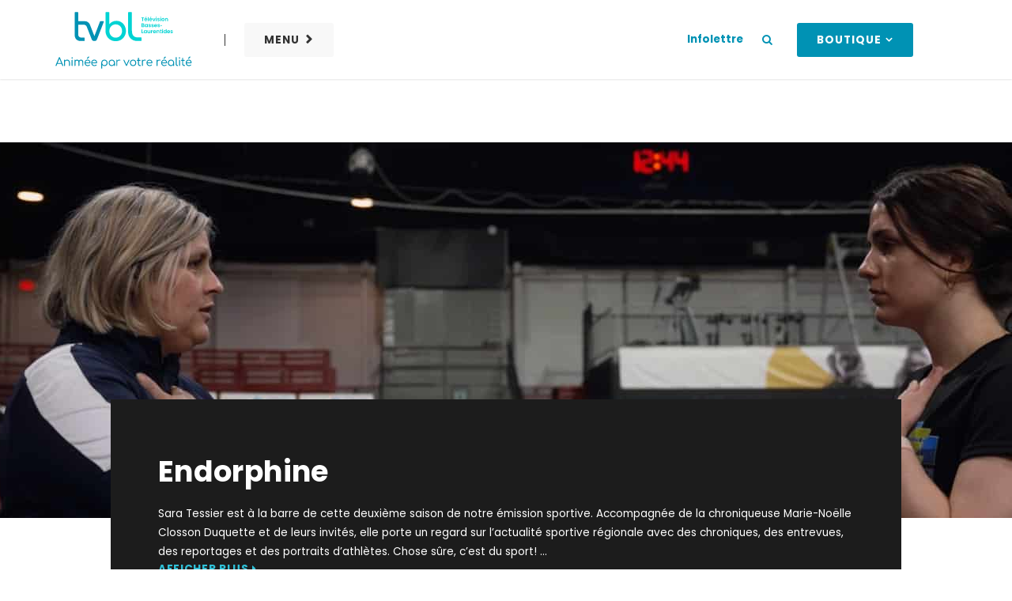

--- FILE ---
content_type: text/html; charset=UTF-8
request_url: https://tvbl.ca/emission/endorphine/
body_size: 18587
content:
<!DOCTYPE html>
<!--[if IE 7]>
<html class="ie ie7" lang="fr-FR" prefix="og: https://ogp.me/ns#">
<![endif]-->
<!--[if IE 8]>
<html class="ie ie8" lang="fr-FR" prefix="og: https://ogp.me/ns#">
<![endif]-->
<!--[if !(IE 7) | !(IE 8) ]><!-->
<html id="top" lang="fr-FR" prefix="og: https://ogp.me/ns#">

<head>
	<meta charset="UTF-8" />
	<link rel="dns-prefetch" href="//fonts.googleapis.com/">

	<script>
        window.dataLayer = window.dataLayer || [];
        function gtag() {
            dataLayer.push(arguments);
        }
        gtag("consent", "default", {
            ad_storage: "denied",
            analytics_storage: "granted",
            functionality_storage: "granted",
            personalization_storage: "denied",
            security_storage: "granted",
            wait_for_update: 2000,
        });
        gtag("set", "ads_data_redaction", true);
        gtag("set", "url_passthrough", false);
    </script>


	<meta name="facebook-domain-verification" content="6i86ioxoe7tcvikzntyq6uq86oc9lc" />
	<script data-minify="1" type="application/javascript" src="https://tvbl.ca/wp-content/cache/min/1/tag/480/smart.js?ver=1767719296" async></script>
	<script type="application/javascript">
		var sas = sas || {};
		sas.cmd = sas.cmd || [];
		sas.cmd.push(function() {
			sas.setup({
				networkid: 480,
				domain: "//www4.smartadserver.com",
				async: true
			});
		});
	</script>
	<script type="application/javascript">
    sas.cmd.push(function() {
        sas.call("std", {
            siteId: 156704, //
            pageId: 1013706, // Page : Medias_communautaires/tvbl
            formatId: 62279, // Format : 300 x 600 300x600
            target: '' // Ciblage
        });
    });
</script>
<noscript>
    <a href="https://www4.smartadserver.com/ac?jump=1&nwid=480&siteid=156704&pgname=tvbl&fmtid=62279&visit=m&tmstp=[timestamp]&out=nonrich" target="_blank">
        <img src="https://www4.smartadserver.com/ac?out=nonrich&nwid=480&siteid=156704&pgname=tvbl&fmtid=62279&visit=m&tmstp=[timestamp]" border="0" alt="" />
    </a>
</noscript>
	<!-- LINK MAILCHIMP -->
	<script id="mcjs">
		! function(c, h, i, m, p) {
			m = c.createElement(h), p = c.getElementsByTagName(h)[0], m.async = 1, m.src = i, p.parentNode.insertBefore(m, p)
		}(document, "script", "https://chimpstatic.com/mcjs-connected/js/users/8c8ea55fc64c12cb2792c58a9/0b32989c20e58bd906fa9f580.js");
	</script>
	<!-- ! LINK MAILCHIMP -->

	<!-- Facebook Pixel Code -->
	<script>
	!function(f,b,e,v,n,t,s)
	{if(f.fbq)return;n=f.fbq=function(){n.callMethod?
	n.callMethod.apply(n,arguments):n.queue.push(arguments)};
	if(!f._fbq)f._fbq=n;n.push=n;n.loaded=!0;n.version='2.0';
	n.queue=[];t=b.createElement(e);t.async=!0;
	t.src=v;s=b.getElementsByTagName(e)[0];
	s.parentNode.insertBefore(t,s)}(window, document,'script',
	'https://connect.facebook.net/en_US/fbevents.js');
	fbq('init', '445182846483132');
	fbq('track', 'PageView');
	</script>
	<noscript><img height="1" width="1" style="display:none"
	src="https://www.facebook.com/tr?id=445182846483132&ev=PageView&noscript=1"
	/></noscript>
	<!-- End Facebook Pixel Code -->

	<!-- Start cookieyes banner -->
	<script data-minify="1" id="cookieyes" type="text/javascript" src="https://tvbl.ca/wp-content/cache/min/1/client_data/6993e75a090f2cb4668892ce/script.js?ver=1767719297"></script>
	<!-- End cookieyes banner -->
	<script async src="https://pagead2.googlesyndication.com/pagead/js/adsbygoogle.js?client=ca-pub-1455462739365952"
	crossorigin="anonymous"></script>

	<title>Endorphine Archives - TVBL, la Télévision des Basses-Laurentides</title>
<link data-rocket-preload as="style" href="https://fonts.googleapis.com/css?family=Poppins%3A300%2C400%2C600%2C700&#038;display=swap" rel="preload">
<link href="https://fonts.googleapis.com/css?family=Poppins%3A300%2C400%2C600%2C700&#038;display=swap" media="print" onload="this.media=&#039;all&#039;" rel="stylesheet">
<noscript data-wpr-hosted-gf-parameters=""><link rel="stylesheet" href="https://fonts.googleapis.com/css?family=Poppins%3A300%2C400%2C600%2C700&#038;display=swap"></noscript>

	
		<link rel="profile" href="https://gmpg.org/xfn/11" />
		<meta name="viewport" content="width=device-width, initial-scale=1.0" />
				<link rel="apple-touch-icon" sizes="180x180" href="https://tvbl.ca/wp-content/themes/tvbl/images/favicons/apple-touch-icon.png">
		<link rel="icon" type="image/png" href="https://tvbl.ca/wp-content/themes/tvbl/images/favicons/favicon-32x32.png" sizes="32x32">
		<link rel="icon" type="image/png" href="https://tvbl.ca/wp-content/themes/tvbl/images/favicons/favicon-16x16.png" sizes="16x16">
		<link rel="manifest" href="https://tvbl.ca/wp-content/themes/tvbl/images/favicons/site.webmanifest">
		<link rel="mask-icon" href="https://tvbl.ca/wp-content/themes/tvbl/images/favicons/safari-pinned-tab.svg" color="#54b948">
		<meta name="msapplication-TileColor" content="#ffffff">
		<meta name="theme-color" content="#ffffff">
		
<!-- Optimisation des moteurs de recherche par Rank Math - https://rankmath.com/ -->
<meta name="robots" content="index, follow, max-snippet:-1, max-video-preview:-1, max-image-preview:large"/>
<link rel="canonical" href="https://tvbl.ca/emission/endorphine/" />
<meta property="og:locale" content="fr_FR" />
<meta property="og:type" content="article" />
<meta property="og:title" content="Endorphine Archives - TVBL, la Télévision des Basses-Laurentides" />
<meta property="og:description" content="&lt;p&gt;Sara Tessier est à la barre de cette deuxième saison de notre émission sportive. Accompagnée de la chroniqueuse Marie-Noëlle Closson Duquette et de leurs invités, elle porte un regard sur l’actualité sportive régionale avec des chroniques, des entrevues, des reportages et des portraits d’athlètes. Chose sûre, c’est du sport!&lt;/p&gt;" />
<meta property="og:url" content="https://tvbl.ca/emission/endorphine/" />
<meta property="og:site_name" content="TVBL, la Télévision des Basses-Laurentides" />
<meta name="twitter:card" content="summary_large_image" />
<meta name="twitter:title" content="Endorphine Archives - TVBL, la Télévision des Basses-Laurentides" />
<meta name="twitter:description" content="&lt;p&gt;Sara Tessier est à la barre de cette deuxième saison de notre émission sportive. Accompagnée de la chroniqueuse Marie-Noëlle Closson Duquette et de leurs invités, elle porte un regard sur l’actualité sportive régionale avec des chroniques, des entrevues, des reportages et des portraits d’athlètes. Chose sûre, c’est du sport!&lt;/p&gt;" />
<meta name="twitter:label1" content="Épisodes" />
<meta name="twitter:data1" content="24" />
<script type="application/ld+json" class="rank-math-schema">{"@context":"https://schema.org","@graph":[{"@type":"TelevisionStation","@id":"https://tvbl.ca/#organization","name":"TVBL","url":"https://tvbl.ca","logo":{"@type":"ImageObject","@id":"https://tvbl.ca/#logo","url":"https://tvbl.ca/wp-content/uploads/2022/06/logo.png","contentUrl":"https://tvbl.ca/wp-content/uploads/2022/06/logo.png","caption":"TVBL","inLanguage":"fr-FR","width":"400","height":"196"},"openingHours":["Monday,Tuesday,Wednesday,Thursday,Friday,Saturday,Sunday 09:00-17:00"],"image":{"@id":"https://tvbl.ca/#logo"}},{"@type":"WebSite","@id":"https://tvbl.ca/#website","url":"https://tvbl.ca","name":"TVBL","publisher":{"@id":"https://tvbl.ca/#organization"},"inLanguage":"fr-FR"},{"@type":"CollectionPage","@id":"https://tvbl.ca/emission/endorphine/#webpage","url":"https://tvbl.ca/emission/endorphine/","name":"Endorphine Archives - TVBL, la T\u00e9l\u00e9vision des Basses-Laurentides","isPartOf":{"@id":"https://tvbl.ca/#website"},"inLanguage":"fr-FR"}]}</script>
<!-- /Extension Rank Math WordPress SEO -->

<link rel='dns-prefetch' href='//hosted.paysafe.com' />
<link rel='dns-prefetch' href='//www.google.com' />
<link rel='dns-prefetch' href='//www.googletagmanager.com' />
<link rel='dns-prefetch' href='//fonts.googleapis.com' />
<link href='https://fonts.gstatic.com' crossorigin rel='preconnect' />
<link rel="alternate" type="application/rss+xml" title="Flux pour TVBL, la Télévision des Basses-Laurentides &raquo; Endorphine Émission" href="https://tvbl.ca/emission/endorphine/feed/" />
<style id='wp-img-auto-sizes-contain-inline-css' type='text/css'>
img:is([sizes=auto i],[sizes^="auto," i]){contain-intrinsic-size:3000px 1500px}
/*# sourceURL=wp-img-auto-sizes-contain-inline-css */
</style>
<style id='wp-block-library-inline-css' type='text/css'>
:root{--wp-block-synced-color:#7a00df;--wp-block-synced-color--rgb:122,0,223;--wp-bound-block-color:var(--wp-block-synced-color);--wp-editor-canvas-background:#ddd;--wp-admin-theme-color:#007cba;--wp-admin-theme-color--rgb:0,124,186;--wp-admin-theme-color-darker-10:#006ba1;--wp-admin-theme-color-darker-10--rgb:0,107,160.5;--wp-admin-theme-color-darker-20:#005a87;--wp-admin-theme-color-darker-20--rgb:0,90,135;--wp-admin-border-width-focus:2px}@media (min-resolution:192dpi){:root{--wp-admin-border-width-focus:1.5px}}.wp-element-button{cursor:pointer}:root .has-very-light-gray-background-color{background-color:#eee}:root .has-very-dark-gray-background-color{background-color:#313131}:root .has-very-light-gray-color{color:#eee}:root .has-very-dark-gray-color{color:#313131}:root .has-vivid-green-cyan-to-vivid-cyan-blue-gradient-background{background:linear-gradient(135deg,#00d084,#0693e3)}:root .has-purple-crush-gradient-background{background:linear-gradient(135deg,#34e2e4,#4721fb 50%,#ab1dfe)}:root .has-hazy-dawn-gradient-background{background:linear-gradient(135deg,#faaca8,#dad0ec)}:root .has-subdued-olive-gradient-background{background:linear-gradient(135deg,#fafae1,#67a671)}:root .has-atomic-cream-gradient-background{background:linear-gradient(135deg,#fdd79a,#004a59)}:root .has-nightshade-gradient-background{background:linear-gradient(135deg,#330968,#31cdcf)}:root .has-midnight-gradient-background{background:linear-gradient(135deg,#020381,#2874fc)}:root{--wp--preset--font-size--normal:16px;--wp--preset--font-size--huge:42px}.has-regular-font-size{font-size:1em}.has-larger-font-size{font-size:2.625em}.has-normal-font-size{font-size:var(--wp--preset--font-size--normal)}.has-huge-font-size{font-size:var(--wp--preset--font-size--huge)}.has-text-align-center{text-align:center}.has-text-align-left{text-align:left}.has-text-align-right{text-align:right}.has-fit-text{white-space:nowrap!important}#end-resizable-editor-section{display:none}.aligncenter{clear:both}.items-justified-left{justify-content:flex-start}.items-justified-center{justify-content:center}.items-justified-right{justify-content:flex-end}.items-justified-space-between{justify-content:space-between}.screen-reader-text{border:0;clip-path:inset(50%);height:1px;margin:-1px;overflow:hidden;padding:0;position:absolute;width:1px;word-wrap:normal!important}.screen-reader-text:focus{background-color:#ddd;clip-path:none;color:#444;display:block;font-size:1em;height:auto;left:5px;line-height:normal;padding:15px 23px 14px;text-decoration:none;top:5px;width:auto;z-index:100000}html :where(.has-border-color){border-style:solid}html :where([style*=border-top-color]){border-top-style:solid}html :where([style*=border-right-color]){border-right-style:solid}html :where([style*=border-bottom-color]){border-bottom-style:solid}html :where([style*=border-left-color]){border-left-style:solid}html :where([style*=border-width]){border-style:solid}html :where([style*=border-top-width]){border-top-style:solid}html :where([style*=border-right-width]){border-right-style:solid}html :where([style*=border-bottom-width]){border-bottom-style:solid}html :where([style*=border-left-width]){border-left-style:solid}html :where(img[class*=wp-image-]){height:auto;max-width:100%}:where(figure){margin:0 0 1em}html :where(.is-position-sticky){--wp-admin--admin-bar--position-offset:var(--wp-admin--admin-bar--height,0px)}@media screen and (max-width:600px){html :where(.is-position-sticky){--wp-admin--admin-bar--position-offset:0px}}

/*# sourceURL=wp-block-library-inline-css */
</style><style id='global-styles-inline-css' type='text/css'>
:root{--wp--preset--aspect-ratio--square: 1;--wp--preset--aspect-ratio--4-3: 4/3;--wp--preset--aspect-ratio--3-4: 3/4;--wp--preset--aspect-ratio--3-2: 3/2;--wp--preset--aspect-ratio--2-3: 2/3;--wp--preset--aspect-ratio--16-9: 16/9;--wp--preset--aspect-ratio--9-16: 9/16;--wp--preset--color--black: #000000;--wp--preset--color--cyan-bluish-gray: #abb8c3;--wp--preset--color--white: #ffffff;--wp--preset--color--pale-pink: #f78da7;--wp--preset--color--vivid-red: #cf2e2e;--wp--preset--color--luminous-vivid-orange: #ff6900;--wp--preset--color--luminous-vivid-amber: #fcb900;--wp--preset--color--light-green-cyan: #7bdcb5;--wp--preset--color--vivid-green-cyan: #00d084;--wp--preset--color--pale-cyan-blue: #8ed1fc;--wp--preset--color--vivid-cyan-blue: #0693e3;--wp--preset--color--vivid-purple: #9b51e0;--wp--preset--gradient--vivid-cyan-blue-to-vivid-purple: linear-gradient(135deg,rgb(6,147,227) 0%,rgb(155,81,224) 100%);--wp--preset--gradient--light-green-cyan-to-vivid-green-cyan: linear-gradient(135deg,rgb(122,220,180) 0%,rgb(0,208,130) 100%);--wp--preset--gradient--luminous-vivid-amber-to-luminous-vivid-orange: linear-gradient(135deg,rgb(252,185,0) 0%,rgb(255,105,0) 100%);--wp--preset--gradient--luminous-vivid-orange-to-vivid-red: linear-gradient(135deg,rgb(255,105,0) 0%,rgb(207,46,46) 100%);--wp--preset--gradient--very-light-gray-to-cyan-bluish-gray: linear-gradient(135deg,rgb(238,238,238) 0%,rgb(169,184,195) 100%);--wp--preset--gradient--cool-to-warm-spectrum: linear-gradient(135deg,rgb(74,234,220) 0%,rgb(151,120,209) 20%,rgb(207,42,186) 40%,rgb(238,44,130) 60%,rgb(251,105,98) 80%,rgb(254,248,76) 100%);--wp--preset--gradient--blush-light-purple: linear-gradient(135deg,rgb(255,206,236) 0%,rgb(152,150,240) 100%);--wp--preset--gradient--blush-bordeaux: linear-gradient(135deg,rgb(254,205,165) 0%,rgb(254,45,45) 50%,rgb(107,0,62) 100%);--wp--preset--gradient--luminous-dusk: linear-gradient(135deg,rgb(255,203,112) 0%,rgb(199,81,192) 50%,rgb(65,88,208) 100%);--wp--preset--gradient--pale-ocean: linear-gradient(135deg,rgb(255,245,203) 0%,rgb(182,227,212) 50%,rgb(51,167,181) 100%);--wp--preset--gradient--electric-grass: linear-gradient(135deg,rgb(202,248,128) 0%,rgb(113,206,126) 100%);--wp--preset--gradient--midnight: linear-gradient(135deg,rgb(2,3,129) 0%,rgb(40,116,252) 100%);--wp--preset--font-size--small: 13px;--wp--preset--font-size--medium: 20px;--wp--preset--font-size--large: 36px;--wp--preset--font-size--x-large: 42px;--wp--preset--spacing--20: 0.44rem;--wp--preset--spacing--30: 0.67rem;--wp--preset--spacing--40: 1rem;--wp--preset--spacing--50: 1.5rem;--wp--preset--spacing--60: 2.25rem;--wp--preset--spacing--70: 3.38rem;--wp--preset--spacing--80: 5.06rem;--wp--preset--shadow--natural: 6px 6px 9px rgba(0, 0, 0, 0.2);--wp--preset--shadow--deep: 12px 12px 50px rgba(0, 0, 0, 0.4);--wp--preset--shadow--sharp: 6px 6px 0px rgba(0, 0, 0, 0.2);--wp--preset--shadow--outlined: 6px 6px 0px -3px rgb(255, 255, 255), 6px 6px rgb(0, 0, 0);--wp--preset--shadow--crisp: 6px 6px 0px rgb(0, 0, 0);}:where(.is-layout-flex){gap: 0.5em;}:where(.is-layout-grid){gap: 0.5em;}body .is-layout-flex{display: flex;}.is-layout-flex{flex-wrap: wrap;align-items: center;}.is-layout-flex > :is(*, div){margin: 0;}body .is-layout-grid{display: grid;}.is-layout-grid > :is(*, div){margin: 0;}:where(.wp-block-columns.is-layout-flex){gap: 2em;}:where(.wp-block-columns.is-layout-grid){gap: 2em;}:where(.wp-block-post-template.is-layout-flex){gap: 1.25em;}:where(.wp-block-post-template.is-layout-grid){gap: 1.25em;}.has-black-color{color: var(--wp--preset--color--black) !important;}.has-cyan-bluish-gray-color{color: var(--wp--preset--color--cyan-bluish-gray) !important;}.has-white-color{color: var(--wp--preset--color--white) !important;}.has-pale-pink-color{color: var(--wp--preset--color--pale-pink) !important;}.has-vivid-red-color{color: var(--wp--preset--color--vivid-red) !important;}.has-luminous-vivid-orange-color{color: var(--wp--preset--color--luminous-vivid-orange) !important;}.has-luminous-vivid-amber-color{color: var(--wp--preset--color--luminous-vivid-amber) !important;}.has-light-green-cyan-color{color: var(--wp--preset--color--light-green-cyan) !important;}.has-vivid-green-cyan-color{color: var(--wp--preset--color--vivid-green-cyan) !important;}.has-pale-cyan-blue-color{color: var(--wp--preset--color--pale-cyan-blue) !important;}.has-vivid-cyan-blue-color{color: var(--wp--preset--color--vivid-cyan-blue) !important;}.has-vivid-purple-color{color: var(--wp--preset--color--vivid-purple) !important;}.has-black-background-color{background-color: var(--wp--preset--color--black) !important;}.has-cyan-bluish-gray-background-color{background-color: var(--wp--preset--color--cyan-bluish-gray) !important;}.has-white-background-color{background-color: var(--wp--preset--color--white) !important;}.has-pale-pink-background-color{background-color: var(--wp--preset--color--pale-pink) !important;}.has-vivid-red-background-color{background-color: var(--wp--preset--color--vivid-red) !important;}.has-luminous-vivid-orange-background-color{background-color: var(--wp--preset--color--luminous-vivid-orange) !important;}.has-luminous-vivid-amber-background-color{background-color: var(--wp--preset--color--luminous-vivid-amber) !important;}.has-light-green-cyan-background-color{background-color: var(--wp--preset--color--light-green-cyan) !important;}.has-vivid-green-cyan-background-color{background-color: var(--wp--preset--color--vivid-green-cyan) !important;}.has-pale-cyan-blue-background-color{background-color: var(--wp--preset--color--pale-cyan-blue) !important;}.has-vivid-cyan-blue-background-color{background-color: var(--wp--preset--color--vivid-cyan-blue) !important;}.has-vivid-purple-background-color{background-color: var(--wp--preset--color--vivid-purple) !important;}.has-black-border-color{border-color: var(--wp--preset--color--black) !important;}.has-cyan-bluish-gray-border-color{border-color: var(--wp--preset--color--cyan-bluish-gray) !important;}.has-white-border-color{border-color: var(--wp--preset--color--white) !important;}.has-pale-pink-border-color{border-color: var(--wp--preset--color--pale-pink) !important;}.has-vivid-red-border-color{border-color: var(--wp--preset--color--vivid-red) !important;}.has-luminous-vivid-orange-border-color{border-color: var(--wp--preset--color--luminous-vivid-orange) !important;}.has-luminous-vivid-amber-border-color{border-color: var(--wp--preset--color--luminous-vivid-amber) !important;}.has-light-green-cyan-border-color{border-color: var(--wp--preset--color--light-green-cyan) !important;}.has-vivid-green-cyan-border-color{border-color: var(--wp--preset--color--vivid-green-cyan) !important;}.has-pale-cyan-blue-border-color{border-color: var(--wp--preset--color--pale-cyan-blue) !important;}.has-vivid-cyan-blue-border-color{border-color: var(--wp--preset--color--vivid-cyan-blue) !important;}.has-vivid-purple-border-color{border-color: var(--wp--preset--color--vivid-purple) !important;}.has-vivid-cyan-blue-to-vivid-purple-gradient-background{background: var(--wp--preset--gradient--vivid-cyan-blue-to-vivid-purple) !important;}.has-light-green-cyan-to-vivid-green-cyan-gradient-background{background: var(--wp--preset--gradient--light-green-cyan-to-vivid-green-cyan) !important;}.has-luminous-vivid-amber-to-luminous-vivid-orange-gradient-background{background: var(--wp--preset--gradient--luminous-vivid-amber-to-luminous-vivid-orange) !important;}.has-luminous-vivid-orange-to-vivid-red-gradient-background{background: var(--wp--preset--gradient--luminous-vivid-orange-to-vivid-red) !important;}.has-very-light-gray-to-cyan-bluish-gray-gradient-background{background: var(--wp--preset--gradient--very-light-gray-to-cyan-bluish-gray) !important;}.has-cool-to-warm-spectrum-gradient-background{background: var(--wp--preset--gradient--cool-to-warm-spectrum) !important;}.has-blush-light-purple-gradient-background{background: var(--wp--preset--gradient--blush-light-purple) !important;}.has-blush-bordeaux-gradient-background{background: var(--wp--preset--gradient--blush-bordeaux) !important;}.has-luminous-dusk-gradient-background{background: var(--wp--preset--gradient--luminous-dusk) !important;}.has-pale-ocean-gradient-background{background: var(--wp--preset--gradient--pale-ocean) !important;}.has-electric-grass-gradient-background{background: var(--wp--preset--gradient--electric-grass) !important;}.has-midnight-gradient-background{background: var(--wp--preset--gradient--midnight) !important;}.has-small-font-size{font-size: var(--wp--preset--font-size--small) !important;}.has-medium-font-size{font-size: var(--wp--preset--font-size--medium) !important;}.has-large-font-size{font-size: var(--wp--preset--font-size--large) !important;}.has-x-large-font-size{font-size: var(--wp--preset--font-size--x-large) !important;}
/*# sourceURL=global-styles-inline-css */
</style>

<style id='classic-theme-styles-inline-css' type='text/css'>
/*! This file is auto-generated */
.wp-block-button__link{color:#fff;background-color:#32373c;border-radius:9999px;box-shadow:none;text-decoration:none;padding:calc(.667em + 2px) calc(1.333em + 2px);font-size:1.125em}.wp-block-file__button{background:#32373c;color:#fff;text-decoration:none}
/*# sourceURL=/wp-includes/css/classic-themes.min.css */
</style>

<link data-minify="1" rel='stylesheet' id='main-css-css' href='https://tvbl.ca/wp-content/cache/background-css/1/tvbl.ca/wp-content/cache/min/1/wp-content/themes/tvbl/css/style.css?ver=1767719296&wpr_t=1768417715' type='text/css' media='all' />
<script type="text/javascript" src="https://tvbl.ca/wp-includes/js/jquery/jquery.min.js?ver=3.7.1" id="jquery-core-js"></script>

<!-- Extrait de code de la balise Google (gtag.js) ajouté par Site Kit -->
<!-- Extrait Google Analytics ajouté par Site Kit -->
<script type="text/javascript" src="https://www.googletagmanager.com/gtag/js?id=G-X8BMRW90W5" id="google_gtagjs-js" async></script>
<script type="text/javascript" id="google_gtagjs-js-after">
/* <![CDATA[ */
window.dataLayer = window.dataLayer || [];function gtag(){dataLayer.push(arguments);}
gtag("set","linker",{"domains":["tvbl.ca"]});
gtag("js", new Date());
gtag("set", "developer_id.dZTNiMT", true);
gtag("config", "G-X8BMRW90W5");
//# sourceURL=google_gtagjs-js-after
/* ]]> */
</script>
<link rel="https://api.w.org/" href="https://tvbl.ca/wp-json/" /><link rel="EditURI" type="application/rsd+xml" title="RSD" href="https://tvbl.ca/xmlrpc.php?rsd" />
<meta name="generator" content="WordPress 6.9" />
<meta name="generator" content="Site Kit by Google 1.168.0" />			<!-- Google Tag Manager -->
			<script>(function(w,d,s,l,i){w[l]=w[l]||[];w[l].push({'gtm.start':
			new Date().getTime(),event:'gtm.js'});var f=d.getElementsByTagName(s)[0],
			j=d.createElement(s),dl=l!='dataLayer'?'&l='+l:'';j.async=true;j.src=
			'https://www.googletagmanager.com/gtm.js?id='+i+dl;f.parentNode.insertBefore(j,f);
			})(window,document,'script','dataLayer','GTM-K26Q637');</script>
			<!-- End Google Tag Manager -->
			<style type="text/css">.recentcomments a{display:inline !important;padding:0 !important;margin:0 !important;}</style>		<style type="text/css" id="wp-custom-css">
			.newsletter_block form{
	  display: flex;
    flex-direction: column;
    align-items: center;
}		</style>
		<noscript><style id="rocket-lazyload-nojs-css">.rll-youtube-player, [data-lazy-src]{display:none !important;}</style></noscript><style id="wpr-lazyload-bg-container"></style><style id="wpr-lazyload-bg-exclusion"></style>
<noscript>
<style id="wpr-lazyload-bg-nostyle">.title-bar{--wpr-bg-7d858451-725b-49bb-ae7b-b893ace726a8: url('https://tvbl.ca/wp-content/themes/tvbl/images/bg-title-bar.jpg');}.error404{--wpr-bg-998d3b59-f394-44f1-afe9-dda8f4e01de8: url('https://tvbl.ca/wp-content/themes/tvbl/images/404-bg.jpg');}.home .adhesions{--wpr-bg-f35cf47a-a902-4521-81c0-dc6a9282b317: url('https://tvbl.ca/wp-content/themes/tvbl/images/adhesion-bg.jpg');}.team_block .team-grid .member figure{--wpr-bg-fa52347c-8a1e-4f00-bc46-1c424aebe7fa: url('https://tvbl.ca/wp-content/themes/tvbl/images/img-member.jpg');}</style>
</noscript>
<script type="application/javascript">const rocket_pairs = [{"selector":".title-bar","style":".title-bar{--wpr-bg-7d858451-725b-49bb-ae7b-b893ace726a8: url('https:\/\/tvbl.ca\/wp-content\/themes\/tvbl\/images\/bg-title-bar.jpg');}","hash":"7d858451-725b-49bb-ae7b-b893ace726a8","url":"https:\/\/tvbl.ca\/wp-content\/themes\/tvbl\/images\/bg-title-bar.jpg"},{"selector":".error404","style":".error404{--wpr-bg-998d3b59-f394-44f1-afe9-dda8f4e01de8: url('https:\/\/tvbl.ca\/wp-content\/themes\/tvbl\/images\/404-bg.jpg');}","hash":"998d3b59-f394-44f1-afe9-dda8f4e01de8","url":"https:\/\/tvbl.ca\/wp-content\/themes\/tvbl\/images\/404-bg.jpg"},{"selector":".home .adhesions","style":".home .adhesions{--wpr-bg-f35cf47a-a902-4521-81c0-dc6a9282b317: url('https:\/\/tvbl.ca\/wp-content\/themes\/tvbl\/images\/adhesion-bg.jpg');}","hash":"f35cf47a-a902-4521-81c0-dc6a9282b317","url":"https:\/\/tvbl.ca\/wp-content\/themes\/tvbl\/images\/adhesion-bg.jpg"},{"selector":".team_block .team-grid .member figure","style":".team_block .team-grid .member figure{--wpr-bg-fa52347c-8a1e-4f00-bc46-1c424aebe7fa: url('https:\/\/tvbl.ca\/wp-content\/themes\/tvbl\/images\/img-member.jpg');}","hash":"fa52347c-8a1e-4f00-bc46-1c424aebe7fa","url":"https:\/\/tvbl.ca\/wp-content\/themes\/tvbl\/images\/img-member.jpg"}]; const rocket_excluded_pairs = [];</script><meta name="generator" content="WP Rocket 3.20.3" data-wpr-features="wpr_lazyload_css_bg_img wpr_minify_js wpr_lazyload_images wpr_minify_css wpr_preload_links wpr_desktop" /></head>

<body class="archive tax-show term-endorphine term-92 wp-theme-tvbl">


				<!-- Google Tag Manager (noscript) -->
			<noscript><iframe src="https://www.googletagmanager.com/ns.html?id=GTM-K26Q637"
			height="0" width="0" style="display:none;visibility:hidden"></iframe></noscript>
			<!-- End Google Tag Manager (noscript) -->
			
	<div data-rocket-location-hash="779e49681e4bced73d8f889ac2d96935" class="page-wrapper">
		<header data-rocket-location-hash="e04a1d2c6cea256152f41f7049046fd5" class="header">

			<div data-rocket-location-hash="40f22408a88335a0945fffe944caafc3" class="container">
				<a class="logo" href="https://tvbl.ca"><img src="data:image/svg+xml,%3Csvg%20xmlns='http://www.w3.org/2000/svg'%20viewBox='0%200%200%200'%3E%3C/svg%3E" alt="TVBL, la Télévision des Basses-Laurentides" data-lazy-src="https://tvbl.ca/wp-content/themes/tvbl/images/logo.svg" /><noscript><img src="https://tvbl.ca/wp-content/themes/tvbl/images/logo.svg" alt="TVBL, la Télévision des Basses-Laurentides" /></noscript></a>

				<div class="menu__wrapper">
					<a class="drop__menu" href="#" >Menu</a>
					<div class="menu__content">
						<div class="nav__episode">
							<div class="in__shows">
								<a href="#" class="shows__title"> Nos émissions</a>
																
																	
																														<a href="https://tvbl.ca/emission/acces-local/">
											<figure data-bg="https://tvbl.ca/wp-content/uploads/2025/01/acl-logo-300x169.jpg" class="ratio-55 rocket-lazyload" style="" title="Édition du 18 décembre 2025"></figure>
										</a>
																																	
																	
																														<a href="https://tvbl.ca/emission/gouter-local/">
											<figure data-bg="https://tvbl.ca/wp-content/uploads/2025/09/gl-360x200-1-300x167.jpg" class="ratio-55 rocket-lazyload" style="" title="La cheffe Gabrielle Hiller-Rivard cuisine la bette à carde de la Ferme aux Trois Petits Pois"></figure>
										</a>
																																	
																	
																														<a href="https://tvbl.ca/emission/ma-banlieue-x-music-4-cancer/">
											<figure data-bg="https://tvbl.ca/wp-content/uploads/2024/01/mb-vignette-710x400-1-1-300x169.jpg" class="ratio-55 rocket-lazyload" style="" title="Ma banlieue x Music 4 Cancer"></figure>
										</a>
																																	
																	
																														<a href="https://tvbl.ca/emission/perspectives/">
											<figure data-bg="https://tvbl.ca/wp-content/uploads/2025/09/p1-300x169.png" class="ratio-55 rocket-lazyload" style="" title="Immigration temporaire: la force de travail invisible des Basses-Laurentides"></figure>
										</a>
																																	<a href="https://tvbl.ca/web-tele/" class="link__page">Web-télé</a>

							</div>
						</div>
						<nav class="main-nav-wrap"><ul id="menu-menu" class="menu"><li id="menu-item-2866" class="menu-item menu-item-type-custom menu-item-object-custom menu-item-has-children menu-item-2866"><a href="#">À propos</a>
<ul class="sub-menu">
	<li id="menu-item-1848" class="menu-item menu-item-type-post_type menu-item-object-page menu-item-1848"><a href="https://tvbl.ca/a-propos/a-propos/">À propos</a></li>
	<li id="menu-item-1847" class="menu-item menu-item-type-post_type menu-item-object-page menu-item-1847"><a href="https://tvbl.ca/a-propos/notre-equipe/">Notre équipe</a></li>
	<li id="menu-item-1845" class="menu-item menu-item-type-post_type menu-item-object-page menu-item-1845"><a href="https://tvbl.ca/a-propos/conseil-dadministration/">Conseil d’administration</a></li>
	<li id="menu-item-3214" class="menu-item menu-item-type-post_type menu-item-object-page menu-item-3214"><a href="https://tvbl.ca/a-propos/comites/">Comités</a></li>
	<li id="menu-item-2867" class="menu-item menu-item-type-post_type menu-item-object-page menu-item-2867"><a href="https://tvbl.ca/services-corporatifs/">Services corporatifs</a></li>
	<li id="menu-item-3230" class="menu-item menu-item-type-post_type menu-item-object-page menu-item-3230"><a href="https://tvbl.ca/emploi/">Emploi</a></li>
	<li id="menu-item-1846" class="menu-item menu-item-type-post_type menu-item-object-page menu-item-1846"><a href="https://tvbl.ca/a-propos/nos-benevoles/">Nos bénévoles</a></li>
	<li id="menu-item-2868" class="menu-item menu-item-type-post_type menu-item-object-page menu-item-2868"><a href="https://tvbl.ca/faq/">FAQ</a></li>
	<li id="menu-item-4267" class="menu-item menu-item-type-post_type menu-item-object-page menu-item-4267"><a href="https://tvbl.ca/politique-de-confidentialite/">Politique de confidentialité</a></li>
</ul>
</li>
<li id="menu-item-253" class="menu-item menu-item-type-custom menu-item-object-custom menu-item-has-children menu-item-253"><a href="#">Autre</a>
<ul class="sub-menu">
	<li id="menu-item-2870" class="menu-item menu-item-type-post_type menu-item-object-page menu-item-2870"><a href="https://tvbl.ca/horaire/">Horaire</a></li>
	<li id="menu-item-2884" class="menu-item menu-item-type-post_type menu-item-object-page menu-item-2884"><a href="https://tvbl.ca/soumettre-un-projet/">Soumettre un projet</a></li>
	<li id="menu-item-566" class="menu-item menu-item-type-post_type menu-item-object-page menu-item-566"><a href="https://tvbl.ca/tele-bingo/">Télé-Bingo</a></li>
	<li id="menu-item-5636" class="menu-item menu-item-type-post_type menu-item-object-page menu-item-5636"><a href="https://tvbl.ca/concours-votez-pour-votre-recette-coup-de-coeur/">Concours – Votez pour votre recette coup de cœur!</a></li>
	<li id="menu-item-3056" class="menu-item menu-item-type-post_type menu-item-object-page menu-item-3056"><a href="https://tvbl.ca/a-propos/rapport-annuel-2017-2018/">Rapport annuel 2017-2018</a></li>
	<li id="menu-item-3055" class="menu-item menu-item-type-post_type menu-item-object-page menu-item-3055"><a href="https://tvbl.ca/a-propos/rapport-annuel-2018-2019/">Rapport annuel 2018-2019</a></li>
	<li id="menu-item-3054" class="menu-item menu-item-type-post_type menu-item-object-page menu-item-3054"><a href="https://tvbl.ca/a-propos/rapport-annuel-2019-2020/">Rapport annuel 2019-2020</a></li>
	<li id="menu-item-3139" class="menu-item menu-item-type-post_type menu-item-object-page menu-item-3139"><a href="https://tvbl.ca/a-propos/a-venir-rapport-annuel-2020-2021/">Rapport annuel 2020-2021</a></li>
	<li id="menu-item-3752" class="menu-item menu-item-type-post_type menu-item-object-page menu-item-3752"><a href="https://tvbl.ca/rapport-annuel-2021-2022/">Rapport annuel 2021-2022</a></li>
	<li id="menu-item-4328" class="menu-item menu-item-type-post_type menu-item-object-page menu-item-4328"><a href="https://tvbl.ca/rapport-annuel-2022-2023/">Rapport annuel 2022-2023</a></li>
	<li id="menu-item-5224" class="menu-item menu-item-type-post_type menu-item-object-page menu-item-has-children menu-item-5224"><a href="https://tvbl.ca/a-propos/rapport-annuel-2023-2024/">Rapport annuel 2023-2024</a>
	<ul class="sub-menu">
		<li id="menu-item-6189" class="menu-item menu-item-type-post_type menu-item-object-page menu-item-6189"><a href="https://tvbl.ca/rapport-annuel-2024-2025/">Rapport annuel 2024-2025</a></li>
	</ul>
</li>
	<li id="menu-item-2871" class="menu-item menu-item-type-post_type menu-item-object-page menu-item-2871"><a href="https://tvbl.ca/nous-joindre/">Nous joindre</a></li>
</ul>
</li>
<li id="menu-item-373" class="menu-item menu-item-type-custom menu-item-object-custom menu-item-has-children menu-item-373"><a href="#">Boutique</a>
<ul class="sub-menu">
	<li id="menu-item-73" class="menu-item menu-item-type-post_type menu-item-object-page menu-item-73"><a href="https://tvbl.ca/boutique/membership-institutionnel/">Membership institutionnel</a></li>
	<li id="menu-item-72" class="menu-item menu-item-type-post_type menu-item-object-page menu-item-72"><a href="https://tvbl.ca/boutique/membership-pme/">Membership PME</a></li>
	<li id="menu-item-71" class="menu-item menu-item-type-post_type menu-item-object-page menu-item-71"><a href="https://tvbl.ca/boutique/membership-organismes/">Membership organisme</a></li>
	<li id="menu-item-70" class="menu-item menu-item-type-post_type menu-item-object-page menu-item-70"><a href="https://tvbl.ca/boutique/membership-individuel/">Membership individuel</a></li>
	<li id="menu-item-68" class="menu-item menu-item-type-post_type menu-item-object-page menu-item-68"><a href="https://tvbl.ca/boutique/emission-extrait-demission/">Émission – Extrait d’émission</a></li>
	<li id="menu-item-69" class="menu-item menu-item-type-post_type menu-item-object-page menu-item-69"><a href="https://tvbl.ca/boutique/emission-integrale/">Émission – intégrale</a></li>
	<li id="menu-item-1476" class="menu-item menu-item-type-post_type menu-item-object-page menu-item-1476"><a href="https://tvbl.ca/boutique/voeux-de-noel/">Voeux de Noël</a></li>
</ul>
</li>
</ul></nav>					</div>

				</div>

				<div class="links__search">
					<div class="overlay"></div>
					<a href="#" class="nav__link search__toggle">
						<i class="fa fa-search"></i>
					</a>
				</div>

				<div class="links__newsletter">
					<a href="https://tvbl.ca/infolettre/">Infolettre</a>
				</div>
				<nav class="shop-nav-wrap"><ul id="menu-boutique" class="menu"><li id="menu-item-2873" class="boutique menu-item menu-item-type-custom menu-item-object-custom menu-item-has-children menu-item-2873"><a href="#">Boutique</a>
<ul class="sub-menu">
	<li id="menu-item-2874" class="menu-item menu-item-type-post_type menu-item-object-page menu-item-2874"><a href="https://tvbl.ca/boutique/emission-extrait-demission/">Émission – Extrait d’émission</a></li>
	<li id="menu-item-2875" class="menu-item menu-item-type-post_type menu-item-object-page menu-item-2875"><a href="https://tvbl.ca/boutique/emission-integrale/">Émission – Intégrale</a></li>
	<li id="menu-item-2876" class="menu-item menu-item-type-post_type menu-item-object-page menu-item-2876"><a href="https://tvbl.ca/boutique/membership-individuel/">Membership individuel</a></li>
	<li id="menu-item-2877" class="menu-item menu-item-type-post_type menu-item-object-page menu-item-2877"><a href="https://tvbl.ca/boutique/membership-institutionnel/">Membership institutionnel</a></li>
	<li id="menu-item-2878" class="menu-item menu-item-type-post_type menu-item-object-page menu-item-2878"><a href="https://tvbl.ca/boutique/membership-organismes/">Membership organisme</a></li>
	<li id="menu-item-2879" class="menu-item menu-item-type-post_type menu-item-object-page menu-item-2879"><a href="https://tvbl.ca/boutique/membership-pme/">Membership PME</a></li>
	<li id="menu-item-2880" class="menu-item menu-item-type-post_type menu-item-object-page menu-item-2880"><a href="https://tvbl.ca/boutique/paiement/">Paiement</a></li>
	<li id="menu-item-2881" class="menu-item menu-item-type-post_type menu-item-object-page menu-item-2881"><a href="https://tvbl.ca/boutique/paiement-cheque/">Paiement – Chèque</a></li>
	<li id="menu-item-2882" class="menu-item menu-item-type-post_type menu-item-object-page menu-item-2882"><a href="https://tvbl.ca/boutique/voeux-de-noel/">Voeux de Noël</a></li>
</ul>
</li>
</ul></nav>
				<div class="mobile-nav-wrap">
    <div class="top-mobile">
        <button class="hamburger  mobile-nav-toggle menu-toggle" type="button">
    		<span class="hamburger-box">
    			<span class="hamburger-inner"></span>
    		</span>
    	</button>
    </div>
    <div class="mobile-menu">
                    <div class="socials">
                                    <a href="https://www.facebook.com/TVBL09/" target="_blank" onclick="gaTracker('send', 'event', 'category', 'action', {'nonInteraction': 1});"><i class="fa fa-facebook"></i></a>
                                    <a href="https://www.instagram.com/tvbl_609/" target="_blank" onclick="gaTracker('send', 'event', 'category', 'action', {'nonInteraction': 1});"><i class="fa fa-instagram"></i></a>
                                    <a href="https://www.youtube.com/@TVBL609" target="_blank" onclick="gaTracker('send', 'event', 'category', 'action', {'nonInteraction': 1});"><i class="fa fa-youtube"></i></a>
                                    <a href="https://www.linkedin.com/notifications/?filter=all" target="_blank" onclick="gaTracker('send', 'event', 'category', 'action', {'nonInteraction': 1});"><i class="fa fa-linkedin"></i></a>
                                    <a href="https://www.tiktok.com/@tvbl609" target="_blank" onclick="gaTracker('send', 'event', 'category', 'action', {'nonInteraction': 1});"><i class="fa fa-tiktok"></i></a>
                                <a href="mailto:&#105;nfo&#64;&#116;vb&#108;.c&#97;"><i class="fa fa-envelope"></i></a>
            </div>
                <ul class="top-m">
            <li><a href="https://tvbl.ca">Accueil</a></li>
            <li class="menu-item menu-item-type-custom menu-item-object-custom menu-item-has-children menu-item-2866"><a href="#">À propos</a>
<ul class="sub-menu">
	<li class="menu-item menu-item-type-post_type menu-item-object-page menu-item-1848"><a href="https://tvbl.ca/a-propos/a-propos/">À propos</a></li>
	<li class="menu-item menu-item-type-post_type menu-item-object-page menu-item-1847"><a href="https://tvbl.ca/a-propos/notre-equipe/">Notre équipe</a></li>
	<li class="menu-item menu-item-type-post_type menu-item-object-page menu-item-1845"><a href="https://tvbl.ca/a-propos/conseil-dadministration/">Conseil d’administration</a></li>
	<li class="menu-item menu-item-type-post_type menu-item-object-page menu-item-3214"><a href="https://tvbl.ca/a-propos/comites/">Comités</a></li>
	<li class="menu-item menu-item-type-post_type menu-item-object-page menu-item-2867"><a href="https://tvbl.ca/services-corporatifs/">Services corporatifs</a></li>
	<li class="menu-item menu-item-type-post_type menu-item-object-page menu-item-3230"><a href="https://tvbl.ca/emploi/">Emploi</a></li>
	<li class="menu-item menu-item-type-post_type menu-item-object-page menu-item-1846"><a href="https://tvbl.ca/a-propos/nos-benevoles/">Nos bénévoles</a></li>
	<li class="menu-item menu-item-type-post_type menu-item-object-page menu-item-2868"><a href="https://tvbl.ca/faq/">FAQ</a></li>
	<li class="menu-item menu-item-type-post_type menu-item-object-page menu-item-4267"><a href="https://tvbl.ca/politique-de-confidentialite/">Politique de confidentialité</a></li>
</ul>
</li>
<li class="menu-item menu-item-type-custom menu-item-object-custom menu-item-has-children menu-item-253"><a href="#">Autre</a>
<ul class="sub-menu">
	<li class="menu-item menu-item-type-post_type menu-item-object-page menu-item-2870"><a href="https://tvbl.ca/horaire/">Horaire</a></li>
	<li class="menu-item menu-item-type-post_type menu-item-object-page menu-item-2884"><a href="https://tvbl.ca/soumettre-un-projet/">Soumettre un projet</a></li>
	<li class="menu-item menu-item-type-post_type menu-item-object-page menu-item-566"><a href="https://tvbl.ca/tele-bingo/">Télé-Bingo</a></li>
	<li class="menu-item menu-item-type-post_type menu-item-object-page menu-item-5636"><a href="https://tvbl.ca/concours-votez-pour-votre-recette-coup-de-coeur/">Concours – Votez pour votre recette coup de cœur!</a></li>
	<li class="menu-item menu-item-type-post_type menu-item-object-page menu-item-3056"><a href="https://tvbl.ca/a-propos/rapport-annuel-2017-2018/">Rapport annuel 2017-2018</a></li>
	<li class="menu-item menu-item-type-post_type menu-item-object-page menu-item-3055"><a href="https://tvbl.ca/a-propos/rapport-annuel-2018-2019/">Rapport annuel 2018-2019</a></li>
	<li class="menu-item menu-item-type-post_type menu-item-object-page menu-item-3054"><a href="https://tvbl.ca/a-propos/rapport-annuel-2019-2020/">Rapport annuel 2019-2020</a></li>
	<li class="menu-item menu-item-type-post_type menu-item-object-page menu-item-3139"><a href="https://tvbl.ca/a-propos/a-venir-rapport-annuel-2020-2021/">Rapport annuel 2020-2021</a></li>
	<li class="menu-item menu-item-type-post_type menu-item-object-page menu-item-3752"><a href="https://tvbl.ca/rapport-annuel-2021-2022/">Rapport annuel 2021-2022</a></li>
	<li class="menu-item menu-item-type-post_type menu-item-object-page menu-item-4328"><a href="https://tvbl.ca/rapport-annuel-2022-2023/">Rapport annuel 2022-2023</a></li>
	<li class="menu-item menu-item-type-post_type menu-item-object-page menu-item-has-children menu-item-5224"><a href="https://tvbl.ca/a-propos/rapport-annuel-2023-2024/">Rapport annuel 2023-2024</a>
	<ul class="sub-menu">
		<li class="menu-item menu-item-type-post_type menu-item-object-page menu-item-6189"><a href="https://tvbl.ca/rapport-annuel-2024-2025/">Rapport annuel 2024-2025</a></li>
	</ul>
</li>
	<li class="menu-item menu-item-type-post_type menu-item-object-page menu-item-2871"><a href="https://tvbl.ca/nous-joindre/">Nous joindre</a></li>
</ul>
</li>
<li class="menu-item menu-item-type-custom menu-item-object-custom menu-item-has-children menu-item-373"><a href="#">Boutique</a>
<ul class="sub-menu">
	<li class="menu-item menu-item-type-post_type menu-item-object-page menu-item-73"><a href="https://tvbl.ca/boutique/membership-institutionnel/">Membership institutionnel</a></li>
	<li class="menu-item menu-item-type-post_type menu-item-object-page menu-item-72"><a href="https://tvbl.ca/boutique/membership-pme/">Membership PME</a></li>
	<li class="menu-item menu-item-type-post_type menu-item-object-page menu-item-71"><a href="https://tvbl.ca/boutique/membership-organismes/">Membership organisme</a></li>
	<li class="menu-item menu-item-type-post_type menu-item-object-page menu-item-70"><a href="https://tvbl.ca/boutique/membership-individuel/">Membership individuel</a></li>
	<li class="menu-item menu-item-type-post_type menu-item-object-page menu-item-68"><a href="https://tvbl.ca/boutique/emission-extrait-demission/">Émission – Extrait d’émission</a></li>
	<li class="menu-item menu-item-type-post_type menu-item-object-page menu-item-69"><a href="https://tvbl.ca/boutique/emission-integrale/">Émission – intégrale</a></li>
	<li class="menu-item menu-item-type-post_type menu-item-object-page menu-item-1476"><a href="https://tvbl.ca/boutique/voeux-de-noel/">Voeux de Noël</a></li>
</ul>
</li>
        </ul>
        <div class="nav__episode">
            <a href="https://tvbl.ca/web-tele/" class="link__page link--mobile">Web-télé</a> 
            <div class="in__shows">
                                
                                    
                    

                                                <a class="show" href="https://tvbl.ca/episode/edition-du-18-decembre-2025/">
                            <figure data-bg="https://tvbl.ca/wp-content/uploads/2025/01/acl-logo-300x169.jpg" class="ratio-55 rocket-lazyload" style="" title="Édition du 18 décembre 2025"></figure>
                        </a>
                                                                    
                                    
                    

                                                <a class="show" href="https://tvbl.ca/episode/la-cheffe-gabrielle-hiller-rivard-cuisine-la-bette-a-carde-de-la-ferme-aux-trois-petits-pois/">
                            <figure data-bg="https://tvbl.ca/wp-content/uploads/2025/09/gl-360x200-1-300x167.jpg" class="ratio-55 rocket-lazyload" style="" title="La cheffe Gabrielle Hiller-Rivard cuisine la bette à carde de la Ferme aux Trois Petits Pois"></figure>
                        </a>
                                                                    
                                    
                    

                                                <a class="show" href="https://tvbl.ca/episode/ma-banlieue-x-music-4-cancer/">
                            <figure data-bg="https://tvbl.ca/wp-content/uploads/2024/01/mb-vignette-710x400-1-1-300x169.jpg" class="ratio-55 rocket-lazyload" style="" title="Ma banlieue x Music 4 Cancer"></figure>
                        </a>
                                                                    
                                    
                    

                                                <a class="show" href="https://tvbl.ca/episode/immigration-temporaire-la-force-de-travail-invisible-des-basses-laurentides/">
                            <figure data-bg="https://tvbl.ca/wp-content/uploads/2025/09/p1-300x169.png" class="ratio-55 rocket-lazyload" style="" title="Immigration temporaire: la force de travail invisible des Basses-Laurentides"></figure>
                        </a>
                                                    
            </div>
        </div>
    </div>
</div>
			</div>
		</header>


		<div data-rocket-location-hash="cfc7ae22f8c5b16d09748a9d430f30f5" class="search__overlay">
    <span class="close">Fermer<span>&times;</span></span>
    <div data-rocket-location-hash="d1caaee69d385268a4c1899f6210f611" class="in__search">
        <h2>Rechercher</h2>
        <form action="https://tvbl.ca/recherche-avancee/" method="get">
            <label>
                <input type="search" class="search-field" placeholder="Recherche" onfocus="if(this.value==this.defaultValue)this.value='';" onblur="if(this.value=='')this.value=this.defaultValue;" type="text" name="swpquery" id="search">
            </label>
            <button type="submit" class="search-submit"><i class="fa fa-search"></i></button>
        </form>
    </div>
</div>		<div data-rocket-location-hash="095ce127bd598248eac8659c9e7ee703" class="main">
<section data-rocket-location-hash="c438333741fee5d418fb4943478b8cda" class="content">
	<div class="title-bar">
		<div class="container">
			<h1>Endorphine</h1>
		</div>
	</div>

	<div data-bg="https://tvbl.ca/wp-content/uploads/2022/05/end-entete-web-1.jpg" class="splash-bg rocket-lazyload"  style=""></div>
	
	<div class="intro">
		<div class="in">
						<h2 class="h1">Endorphine</h2>
							<div class="desc">
										<div class="stripped-text">
						<p><span style="font-weight: 400;">Sara Tessier est à la barre de cette deuxième saison de notre émission sportive. Accompagnée de la chroniqueuse Marie-Noëlle Closson Duquette et de leurs invités, elle porte un regard sur l’actualité sportive régionale avec des chroniques, des entrevues, des reportages et des portraits d’athlètes. Chose sûre, c’est du sport!</span></p>
													<span class="dots">...</span>
											</div>
											<a href="#" class="toggle-more">Afficher plus <i class="fa fa-caret-right"></i></a>
						<div class="more">
							<p><span style="font-weight: 400;">Sara Tessier est à la barre de cette deuxième saison de notre émission sportive. Accompagnée de la chroniqueuse Marie-Noëlle Closson Duquette et de leurs invités, elle porte un regard sur l’actualité sportive régionale avec des chroniques, des entrevues, des reportages et des portraits d’athlètes. Chose sûre, c’est du sport!</span></p>
						</div>
									</div>
					</div>
	</div>

			<div class="episodes-wrapper">
			<div class="episodes-filters">
				<h2>Épisodes</h2>
				<div class="cat-select">
											<span class="selected onload" data-season="season-ete-2023"> <span>Été 2023</span> <i class="fa fa-caret-down"></i></span>
										<ul class="list">
																																																																																																																																																																																																																																																																												<li>
									<a data-season="season-ete-2022">Été 2022</a>
								</li>
																																			<li>
									<a data-season="season-ete-2023">Été 2023</a>
								</li>
																																																																																																																																																																																																																										</ul>
				</div>
			</div>
			<div class="list-shows">
									
<div class="item-show post-4084 episode type-episode status-publish hentry show-endorphine season-ete-2023 cf">
	<a class="inner" href="https://tvbl.ca/episode/edition-du-1er-aout-4/">
					<figure data-bg="https://tvbl.ca/wp-content/uploads/2023/05/capture-decran-le-2023-05-25-a-165855-300x156.png" class="ratio-55 rocket-lazyload" style="" title="Édition du 1er août">
				<span class="play"><i class="fa fa-play-circle-o"></i>Visionner</span>
			</figure>
				<div class="infos">
			<h6>
				<i class="fa fa-calendar-o"></i> 01 août 2023
									| <i class="fa fa-clock-o"></i> 28 min							</h6>
						<h4>Endorphine</h4>
						<h2>Édition du 1er août</h2>
							<div class="desc">
					<p>Dans cette émission spéciale dédiée à la candidature de la Ville de Blainville pour accueillir les Jeux du Québec 2026, nous recevons des invités de marque. La mairesse Liza Poulin et Mathieu Poirier, président du comité de candidature, partageront les détails e</p>
				</div>
					</div>
	</a>
</div>
									
<div class="item-show post-4078 episode type-episode status-publish hentry show-endorphine season-ete-2023 cf">
	<a class="inner" href="https://tvbl.ca/episode/edition-du-25-juillet-4/">
					<figure data-bg="https://tvbl.ca/wp-content/uploads/2023/05/capture-decran-le-2023-05-25-a-165855-300x156.png" class="ratio-55 rocket-lazyload" style="" title="Édition du 25 juillet">
				<span class="play"><i class="fa fa-play-circle-o"></i>Visionner</span>
			</figure>
				<div class="infos">
			<h6>
				<i class="fa fa-calendar-o"></i> 25 juillet 2023
									| <i class="fa fa-clock-o"></i> 28 min							</h6>
						<h4>Endorphine</h4>
						<h2>Édition du 25 juillet</h2>
							<div class="desc">
					<p>Sara Tessier découvre le fascinant parcours du passage du sport amateur à professionnel. Notre invitée, Pénélope Primeau, partage son expérience unique en tant que membre d'une équipe de cyclisme qui est passée du niveau amateur au professionnel, dévoilant les d�</p>
				</div>
					</div>
	</a>
</div>
									
<div class="item-show post-4071 episode type-episode status-publish hentry show-endorphine season-ete-2023 cf">
	<a class="inner" href="https://tvbl.ca/episode/edition-du-18-juillet-4/">
					<figure data-bg="https://tvbl.ca/wp-content/uploads/2023/05/capture-decran-le-2023-05-25-a-165855-300x156.png" class="ratio-55 rocket-lazyload" style="" title="Édition du 18 juillet">
				<span class="play"><i class="fa fa-play-circle-o"></i>Visionner</span>
			</figure>
				<div class="infos">
			<h6>
				<i class="fa fa-calendar-o"></i> 18 juillet 2023
									| <i class="fa fa-clock-o"></i> 28 min							</h6>
						<h4>Endorphine</h4>
						<h2>Édition du 18 juillet</h2>
							<div class="desc">
					<p>Dans cet épisode, animée par Sara Tessier, nous explorons la transition vers la vie après le sport d'élite. Notre invitée spéciale, Éliane Kulczyk, ancienne athlète élite de gymnastique, partage son expérience personnelle et les défis auxquels elle a fait face </p>
				</div>
					</div>
	</a>
</div>
									
<div class="item-show post-4028 episode type-episode status-publish hentry show-endorphine season-ete-2023 cf">
	<a class="inner" href="https://tvbl.ca/episode/edition-du-11-juillet-4/">
					<figure data-bg="https://tvbl.ca/wp-content/uploads/2023/05/capture-decran-le-2023-05-25-a-165855-300x156.png" class="ratio-55 rocket-lazyload" style="" title="Édition du 11 juillet">
				<span class="play"><i class="fa fa-play-circle-o"></i>Visionner</span>
			</figure>
				<div class="infos">
			<h6>
				<i class="fa fa-calendar-o"></i> 11 juillet 2023
									| <i class="fa fa-clock-o"></i> 28 min							</h6>
						<h4>Endorphine</h4>
						<h2>Édition du 11 juillet</h2>
							<div class="desc">
					<p>Cette semaine, Sara aborde le rôle crucial de la confiance et de l'estime de soi dans la pratique sportive. Notre invitée, Sabrina Cormier, consultante en préparation mentale, partage son expertise sur l'importance du développement mental pour atteindre son plein pote</p>
				</div>
					</div>
	</a>
</div>
									
<div class="item-show post-4016 episode type-episode status-publish hentry show-endorphine season-ete-2023 cf">
	<a class="inner" href="https://tvbl.ca/episode/edition-du-4-juillet-4/">
					<figure data-bg="https://tvbl.ca/wp-content/uploads/2023/05/capture-decran-le-2023-05-25-a-165855-300x156.png" class="ratio-55 rocket-lazyload" style="" title="Édition du 4 juillet">
				<span class="play"><i class="fa fa-play-circle-o"></i>Visionner</span>
			</figure>
				<div class="infos">
			<h6>
				<i class="fa fa-calendar-o"></i> 04 juillet 2023
									| <i class="fa fa-clock-o"></i> 28 min							</h6>
						<h4>Endorphine</h4>
						<h2>Édition du 4 juillet</h2>
							<div class="desc">
					<p>Dans cette émission, Sara explore l'univers passionnant des sports de combats. En studio, l'invité spécial Hugo Tremblay et ses fils, tous boxeurs talentueux, partagent leurs expériences et leur passion pour la discipline. Le reportage, animé par Marie-Noëlle Closso</p>
				</div>
					</div>
	</a>
</div>
									
<div class="item-show post-3999 episode type-episode status-publish hentry show-endorphine season-ete-2023 cf">
	<a class="inner" href="https://tvbl.ca/episode/edition-du-27-juin-4/">
					<figure data-bg="https://tvbl.ca/wp-content/uploads/2023/05/capture-decran-le-2023-05-25-a-165855-300x156.png" class="ratio-55 rocket-lazyload" style="" title="Édition du 27 juin">
				<span class="play"><i class="fa fa-play-circle-o"></i>Visionner</span>
			</figure>
				<div class="infos">
			<h6>
				<i class="fa fa-calendar-o"></i> 27 juin 2023
									| <i class="fa fa-clock-o"></i> 28 min							</h6>
						<h4>Endorphine</h4>
						<h2>Édition du 27 juin</h2>
							<div class="desc">
					<p>Dans cet épisode, Sara explore le thème sensible des troubles alimentaires dans le sport. L'invitée en studio, Éloïse Carle, partage son parcours et sa lutte contre ces troubles, offrant un témoignage éclairant sur les défis auxquels les athlètes peuvent être co</p>
				</div>
					</div>
	</a>
</div>
									
<div class="item-show post-3995 episode type-episode status-publish hentry show-endorphine season-ete-2023 cf">
	<a class="inner" href="https://tvbl.ca/episode/edition-du-20-juin-3/">
					<figure data-bg="https://tvbl.ca/wp-content/uploads/2023/05/capture-decran-le-2023-05-25-a-165855-300x156.png" class="ratio-55 rocket-lazyload" style="" title="Édition du 20 juin">
				<span class="play"><i class="fa fa-play-circle-o"></i>Visionner</span>
			</figure>
				<div class="infos">
			<h6>
				<i class="fa fa-calendar-o"></i> 20 juin 2023
									| <i class="fa fa-clock-o"></i> 28 min							</h6>
						<h4>Endorphine</h4>
						<h2>Édition du 20 juin</h2>
							<div class="desc">
					<p>Sara et Marie-Noëlle découvre les histoires inspirantes d'Amélie Barbeau, victime d'un grave accident de voiture, et de Chloé Courtemanche, joueuse de flag football qui a subi une déchirure du ligament croisé antérieur. Elles partagent leurs expériences de rétabl</p>
				</div>
					</div>
	</a>
</div>
									
<div class="item-show post-3991 episode type-episode status-publish hentry show-endorphine season-ete-2023 cf">
	<a class="inner" href="https://tvbl.ca/episode/edition-du-13-juin-3/">
					<figure data-bg="https://tvbl.ca/wp-content/uploads/2023/05/capture-decran-le-2023-05-25-a-165855-300x156.png" class="ratio-55 rocket-lazyload" style="" title="Édition du 13 juin">
				<span class="play"><i class="fa fa-play-circle-o"></i>Visionner</span>
			</figure>
				<div class="infos">
			<h6>
				<i class="fa fa-calendar-o"></i> 13 juin 2023
									| <i class="fa fa-clock-o"></i> 28 min							</h6>
						<h4>Endorphine</h4>
						<h2>Édition du 13 juin</h2>
							<div class="desc">
					<p>Dans cette émission axée sur l'influence de la technologie dans le sport, l'entrevue avec Charles-Mathieu Lachaume, kinésiologue spécialisé en analyse du mouvement, permet de comprendre comment les avancées technologiques ont révolutionné la préparation physique </p>
				</div>
					</div>
	</a>
</div>
									
<div class="item-show post-3987 episode type-episode status-publish hentry show-endorphine season-ete-2023 cf">
	<a class="inner" href="https://tvbl.ca/episode/edition-du-6-juin-3/">
					<figure data-bg="https://tvbl.ca/wp-content/uploads/2023/05/capture-decran-le-2023-05-25-a-165855-300x156.png" class="ratio-55 rocket-lazyload" style="" title="Édition du 6 juin">
				<span class="play"><i class="fa fa-play-circle-o"></i>Visionner</span>
			</figure>
				<div class="infos">
			<h6>
				<i class="fa fa-calendar-o"></i> 06 juin 2023
									| <i class="fa fa-clock-o"></i> 28 min							</h6>
						<h4>Endorphine</h4>
						<h2>Édition du 6 juin</h2>
							<div class="desc">
					<p>Dans cette émission dédiée à la découverte des nouvelles disciplines aux Jeux olympiques, l'interview avec Olivier Houle, danseur de breakdance, permet de plonger dans l'univers artistique de cette nouvelle discipline olympique et d'explorer les défis et les attente</p>
				</div>
					</div>
	</a>
</div>
									
<div class="item-show post-3969 episode type-episode status-publish hentry show-endorphine season-ete-2023 cf">
	<a class="inner" href="https://tvbl.ca/episode/edition-du-30-mai-4/">
					<figure data-bg="https://tvbl.ca/wp-content/uploads/2023/05/capture-decran-le-2023-05-25-a-165855-300x156.png" class="ratio-55 rocket-lazyload" style="" title="Édition du 30 mai">
				<span class="play"><i class="fa fa-play-circle-o"></i>Visionner</span>
			</figure>
				<div class="infos">
			<h6>
				<i class="fa fa-calendar-o"></i> 30 mai 2023
									| <i class="fa fa-clock-o"></i> 28 min							</h6>
						<h4>Endorphine</h4>
						<h2>Édition du 30 mai</h2>
							<div class="desc">
					<p>Dans cette émission sur les abus dans le sport, l'entraîneur de ski acrobatique Geneviève Tougas partage son expérience et discute des mesures nécessaires pour prévenir et combattre les abus dans le milieu sportif. Dans sa chronique, Marie-Noëlle Closson Duquette a</p>
				</div>
					</div>
	</a>
</div>
									
<div class="item-show post-3570 episode type-episode status-publish hentry show-endorphine season-ete-2022 cf">
	<a class="inner" href="https://tvbl.ca/episode/edition-du-31-aout-2/">
					<figure data-bg="https://tvbl.ca/wp-content/uploads/2022/05/end-vignette-site-web-300x169.jpg" class="ratio-55 rocket-lazyload" style="" title="Édition du 31 août">
				<span class="play"><i class="fa fa-play-circle-o"></i>Visionner</span>
			</figure>
				<div class="infos">
			<h6>
				<i class="fa fa-calendar-o"></i> 31 août 2022
									| <i class="fa fa-clock-o"></i> 28 min							</h6>
						<h4>Endorphine</h4>
						<h2>Édition du 31 août</h2>
							<div class="desc">
					<p>Pour ce dernier épisode, Marie-Noëlle discute de l'intensité de l'implication des parents dans le sport de leur enfant, avec ses collaborateurs Jean-Sébastien Boudreault et Antoine Laliberté. En reportage, Antoine se rend au Club de patinage Excellence de Rosemère o</p>
				</div>
					</div>
	</a>
</div>
									
<div class="item-show post-3559 episode type-episode status-publish hentry show-endorphine season-ete-2022 cf">
	<a class="inner" href="https://tvbl.ca/episode/edition-du-24-aout-2/">
					<figure data-bg="https://tvbl.ca/wp-content/uploads/2022/05/end-vignette-site-web-300x169.jpg" class="ratio-55 rocket-lazyload" style="" title="Édition du 24 août">
				<span class="play"><i class="fa fa-play-circle-o"></i>Visionner</span>
			</figure>
				<div class="infos">
			<h6>
				<i class="fa fa-calendar-o"></i> 24 août 2022
									| <i class="fa fa-clock-o"></i> 28 min							</h6>
						<h4>Endorphine</h4>
						<h2>Édition du 24 août</h2>
							<div class="desc">
					<p>Cette semaine, Marie-Noëlle aborde le sujet délicat du manque d'infrastructures sportives sur notre territoire. Comment peut-on expliquer cette problématique? Quelles sont les impacts directs sur les athlètes de la région? Et surtout, quelles sont les solutions? Tout</p>
				</div>
					</div>
	</a>
</div>
									
<div class="item-show post-3536 episode type-episode status-publish hentry show-endorphine season-ete-2022 cf">
	<a class="inner" href="https://tvbl.ca/episode/edition-du-17-aout-2/">
					<figure data-bg="https://tvbl.ca/wp-content/uploads/2022/05/end-vignette-site-web-300x169.jpg" class="ratio-55 rocket-lazyload" style="" title="Édition du 17 août">
				<span class="play"><i class="fa fa-play-circle-o"></i>Visionner</span>
			</figure>
				<div class="infos">
			<h6>
				<i class="fa fa-calendar-o"></i> 17 août 2022
									| <i class="fa fa-clock-o"></i> 28 min							</h6>
						<h4>Endorphine</h4>
						<h2>Édition du 17 août</h2>
							<div class="desc">
					<p>Cette semaine, on brise le plafond de verre en vous montrant des femmes inspirantes qui se sont taillées une place de choix dans l'univers du hockey. En reportage, nous rencontrons Caroline Caron, fondatrice et présidente de Hockey International, qui nous raconte son pa</p>
				</div>
					</div>
	</a>
</div>
									
<div class="item-show post-3530 episode type-episode status-publish hentry show-endorphine season-ete-2022 cf">
	<a class="inner" href="https://tvbl.ca/episode/edition-du-10-aout/">
					<figure data-bg="https://tvbl.ca/wp-content/uploads/2022/05/end-vignette-site-web-300x169.jpg" class="ratio-55 rocket-lazyload" style="" title="Édition du 10 août">
				<span class="play"><i class="fa fa-play-circle-o"></i>Visionner</span>
			</figure>
				<div class="infos">
			<h6>
				<i class="fa fa-calendar-o"></i> 10 août 2022
									| <i class="fa fa-clock-o"></i> 28 min							</h6>
						<h4>Endorphine</h4>
						<h2>Édition du 10 août</h2>
							<div class="desc">
					<p>Parmi les tabous qui entourent la sphère sportive, on retrouve la difficulté pour les athlètes issus de la communauté LGBTQ+ de se tailler une place dans les équipes sportives. Marie-Noëlle en discute avec Antoine et Jean-Sébastien. En reportage, nous rencontrons G</p>
				</div>
					</div>
	</a>
</div>
									
<div class="item-show post-3524 episode type-episode status-publish hentry show-endorphine season-ete-2022 cf">
	<a class="inner" href="https://tvbl.ca/episode/edition-du-3-aout-2/">
					<figure data-bg="https://tvbl.ca/wp-content/uploads/2022/05/end-vignette-site-web-300x169.jpg" class="ratio-55 rocket-lazyload" style="" title="Édition du 3 août">
				<span class="play"><i class="fa fa-play-circle-o"></i>Visionner</span>
			</figure>
				<div class="infos">
			<h6>
				<i class="fa fa-calendar-o"></i> 03 août 2022
									| <i class="fa fa-clock-o"></i> 28 min							</h6>
						<h4>Endorphine</h4>
						<h2>Édition du 3 août</h2>
							<div class="desc">
					<p>Abordable, le sport? Malheureusement, pas tout le temps. Marie-Noëlle aborde cette problématique avec ses précieux collaborateurs. En entrevue, elle reçoit la jeune Mia-Jade. Elle confectionne des desserts maison pour payer ses compétitions équestres. En reportage, </p>
				</div>
					</div>
	</a>
</div>
									
<div class="item-show post-3513 episode type-episode status-publish hentry show-endorphine season-ete-2022 cf">
	<a class="inner" href="https://tvbl.ca/episode/edition-du-27-juillet-2/">
					<figure data-bg="https://tvbl.ca/wp-content/uploads/2022/05/end-vignette-site-web-300x169.jpg" class="ratio-55 rocket-lazyload" style="" title="Édition du 27 juillet">
				<span class="play"><i class="fa fa-play-circle-o"></i>Visionner</span>
			</figure>
				<div class="infos">
			<h6>
				<i class="fa fa-calendar-o"></i> 27 juillet 2022
									| <i class="fa fa-clock-o"></i> 28 min							</h6>
						<h4>Endorphine</h4>
						<h2>Édition du 27 juillet</h2>
							<div class="desc">
					<p>Les Basses-Laurentides recèlent d'athlètes talentueux, mais peu ont l'opportunité de faire carrière dans la région. Pour cet épisode, Marie-Noëlle discute de l'exil des athlètes québécois à l'étranger. En reportage, on s'entretient avec Yannick Rome-Gosselin d</p>
				</div>
					</div>
	</a>
</div>
									
<div class="item-show post-3501 episode type-episode status-publish hentry show-endorphine season-ete-2022 cf">
	<a class="inner" href="https://tvbl.ca/episode/edition-du-20-juillet-2/">
					<figure data-bg="https://tvbl.ca/wp-content/uploads/2022/05/end-vignette-site-web-300x169.jpg" class="ratio-55 rocket-lazyload" style="" title="Édition du 20 juillet">
				<span class="play"><i class="fa fa-play-circle-o"></i>Visionner</span>
			</figure>
				<div class="infos">
			<h6>
				<i class="fa fa-calendar-o"></i> 20 juillet 2022
									| <i class="fa fa-clock-o"></i> 28 min							</h6>
						<h4>Endorphine</h4>
						<h2>Édition du 20 juillet</h2>
							<div class="desc">
					<p>À quoi ressemble concrètement le parcours d'un athlète d'élite qui participent aux Jeux olympiques? Marie-Noëlle s'entretient avec Cendrine Brown, fondeuse olympique canadienne qui vient tout juste de prendre sa retraite. En reportage, le jeune Thomas Dufault rencont</p>
				</div>
					</div>
	</a>
</div>
									
<div class="item-show post-3460 episode type-episode status-publish hentry show-endorphine season-ete-2022 cf">
	<a class="inner" href="https://tvbl.ca/episode/edition-du-13-juillet-2/">
					<figure data-bg="https://tvbl.ca/wp-content/uploads/2022/05/end-vignette-site-web-300x169.jpg" class="ratio-55 rocket-lazyload" style="" title="Édition du 13 juillet">
				<span class="play"><i class="fa fa-play-circle-o"></i>Visionner</span>
			</figure>
				<div class="infos">
			<h6>
				<i class="fa fa-calendar-o"></i> 13 juillet 2022
									| <i class="fa fa-clock-o"></i> 28 min							</h6>
						<h4>Endorphine</h4>
						<h2>Édition du 13 juillet</h2>
							<div class="desc">
					<p>Cette semaine, Marie-Noëlle et ses collaborateurs vous parlent de sports-études! En reportage, Kassandra rend visite aux joueurs de l'Armada. Ces derniers doivent être inscrits dans un cursus scolaire s'ils désirent faire partie de cette équipe réputée. En portrait</p>
				</div>
					</div>
	</a>
</div>
									
<div class="item-show post-3446 episode type-episode status-publish hentry show-endorphine season-ete-2022 cf">
	<a class="inner" href="https://tvbl.ca/episode/edition-du-6-juillet-2/">
					<figure data-bg="https://tvbl.ca/wp-content/uploads/2022/05/end-vignette-site-web-300x169.jpg" class="ratio-55 rocket-lazyload" style="" title="Édition du 6 juillet">
				<span class="play"><i class="fa fa-play-circle-o"></i>Visionner</span>
			</figure>
				<div class="infos">
			<h6>
				<i class="fa fa-calendar-o"></i> 06 juillet 2022
									| <i class="fa fa-clock-o"></i> 28 min							</h6>
						<h4>Endorphine</h4>
						<h2>Édition du 6 juillet</h2>
							<div class="desc">
					<p>La pandémie a fait des ravages dans plusieurs milieux, même dans le domaine du sport. Pourtant, pour certains, elle aura permis de faire découvrir un nouveau sport, ou bien de réaliser des chiffres d'affaires imbattables. En portrait d'athlète, on reçoit Jessica Cas</p>
				</div>
					</div>
	</a>
</div>
									
<div class="item-show post-3435 episode type-episode status-publish hentry show-endorphine season-ete-2022 cf">
	<a class="inner" href="https://tvbl.ca/episode/edition-du-29-juin-3/">
					<figure data-bg="https://tvbl.ca/wp-content/uploads/2022/05/end-vignette-site-web-300x169.jpg" class="ratio-55 rocket-lazyload" style="" title="Édition du 29 juin">
				<span class="play"><i class="fa fa-play-circle-o"></i>Visionner</span>
			</figure>
				<div class="infos">
			<h6>
				<i class="fa fa-calendar-o"></i> 29 juin 2022
									| <i class="fa fa-clock-o"></i> 28 min							</h6>
						<h4>Endorphine</h4>
						<h2>Édition du 29 juin</h2>
							<div class="desc">
					<p>On croit souvent à tort que pour devenir un athlète, il faut commencer l'entraînement à un très jeune âge.  Dans cet épisode, on discute de la découverte d'un sport d'élite à l'âge adulte. En reportage, nous assistons à l'événement sportif Courir Lorraine, q</p>
				</div>
					</div>
	</a>
</div>
									
<div class="item-show post-3420 episode type-episode status-publish hentry show-endorphine season-ete-2022 cf">
	<a class="inner" href="https://tvbl.ca/episode/edition-du-22-juin-3/">
					<figure data-bg="https://tvbl.ca/wp-content/uploads/2022/05/end-vignette-site-web-300x169.jpg" class="ratio-55 rocket-lazyload" style="" title="Édition du 22 juin">
				<span class="play"><i class="fa fa-play-circle-o"></i>Visionner</span>
			</figure>
				<div class="infos">
			<h6>
				<i class="fa fa-calendar-o"></i> 22 juin 2022
									| <i class="fa fa-clock-o"></i> 28 min							</h6>
						<h4>Endorphine</h4>
						<h2>Édition du 22 juin</h2>
							<div class="desc">
					<p>L'anxiété de performance est un sujet parfois tabou au sein du sport. Marie-Noëlle aborde cette thématique avec ses collaborateurs Kassandra et Antoine. En reportage, Antoine s'entretient avec Heidi Malo, consultante en performance mentale, qui travaille avec plusieur</p>
				</div>
					</div>
	</a>
</div>
									
<div class="item-show post-3405 episode type-episode status-publish hentry show-endorphine season-ete-2022 cf">
	<a class="inner" href="https://tvbl.ca/episode/edition-du-15-juin-3/">
					<figure data-bg="https://tvbl.ca/wp-content/uploads/2022/05/end-vignette-site-web-300x169.jpg" class="ratio-55 rocket-lazyload" style="" title="Édition du 15 juin">
				<span class="play"><i class="fa fa-play-circle-o"></i>Visionner</span>
			</figure>
				<div class="infos">
			<h6>
				<i class="fa fa-calendar-o"></i> 15 juin 2022
									| <i class="fa fa-clock-o"></i> 28 min							</h6>
						<h4>Endorphine</h4>
						<h2>Édition du 15 juin</h2>
							<div class="desc">
					<p>Plusieurs raisons poussent les adolescentes à quitter leur sport, tandis que ce phénomène est beaucoup moins fréquent chez les jeunes garçons du même âge. Marie-Noëlle en discute avec ses collaborateurs, Kassandra et Antoine. En reportage, Kassandra assiste à une</p>
				</div>
					</div>
	</a>
</div>
									
<div class="item-show post-3389 episode type-episode status-publish hentry show-endorphine season-ete-2022 cf">
	<a class="inner" href="https://tvbl.ca/episode/edition-du-8-juin-3/">
					<figure data-bg="https://tvbl.ca/wp-content/uploads/2022/05/end-vignette-site-web-300x169.jpg" class="ratio-55 rocket-lazyload" style="" title="Édition du 8 juin">
				<span class="play"><i class="fa fa-play-circle-o"></i>Visionner</span>
			</figure>
				<div class="infos">
			<h6>
				<i class="fa fa-calendar-o"></i> 08 juin 2022
									| <i class="fa fa-clock-o"></i> 28 min							</h6>
						<h4>Endorphine</h4>
						<h2>Édition du 8 juin</h2>
							<div class="desc">
					<p>Comment conjuguer la maternité et le sport? Marie-Noëlle se penche sur la question avec ses collaborateurs Kassandra et Antoine. En reportage, Antoine visite les propriétaires du Studio Moov à Boisbriand pour parler de leur programmation spécialisée auprès des mama</p>
				</div>
					</div>
	</a>
</div>
									
<div class="item-show post-3374 episode type-episode status-publish hentry show-endorphine season-ete-2022 cf">
	<a class="inner" href="https://tvbl.ca/episode/edition-du-1er-juin-3/">
					<figure data-bg="https://tvbl.ca/wp-content/uploads/2022/05/end-vignette-site-web-300x169.jpg" class="ratio-55 rocket-lazyload" style="" title="Édition du 1er juin">
				<span class="play"><i class="fa fa-play-circle-o"></i>Visionner</span>
			</figure>
				<div class="infos">
			<h6>
				<i class="fa fa-calendar-o"></i> 01 juin 2022
									| <i class="fa fa-clock-o"></i> 28 min							</h6>
						<h4>Endorphine</h4>
						<h2>Édition du 1er juin</h2>
							<div class="desc">
					<p>Pour ce premier épisode, Marie-Noëlle et ses collaborateurs, Kassandra et Antoine, aborde le sujet parfois sensible de la place des handicapés dans le sport. Comment les Basses-Laurentides s'adaptent-elles à cette clientèle? En reportage, Antoine se rend à l'Associa</p>
				</div>
					</div>
	</a>
</div>
				
							</div>
		</div>
	
</section>

		</div>

					<div data-rocket-location-hash="841b0687bce35b94ae0a09253df3848b" class="pub pub-header" id="sas_13386"></div>

			<script type="application/javascript">
				sas.cmd.push(function() {
					sas.call("std", {
						siteId: 156704,		//
						pageId: 1013706,	// Page : Medias_communautaires/tvbl
						formatId: 13386,	// Format : Super bannière 728 x 90 728x90
						target: ''			// Ciblage
					});
				});
			</script>
			<noscript>
				<a href="//www4.smartadserver.com/ac?jump=1&nwid=480&siteid=156704&pgname=tvbl&fmtid=13386&visit=m&tmstp=[timestamp]&out=nonrich" target="_blank">
					<img src="//www4.smartadserver.com/ac?out=nonrich&nwid=480&siteid=156704&pgname=tvbl&fmtid=13386&visit=m&tmstp=[timestamp]" border="0" alt="" />
				</a>
			</noscript>
		
		<footer data-rocket-location-hash="26b66c55819f093a427fdd0fc59b90c4" class="footer with-billboard">
			<div data-rocket-location-hash="17030d03f5e9ca98ef35165f49382c3c" class="footer-inner">

									<div class="pub pub-footer" id="sas_52944"></div>

					<script type="application/javascript">
						sas.cmd.push(function() {
							sas.call("std", {
								siteId: 156704,		//
								pageId: 1013706,	// Page : Medias_communautaires/tvbl
								formatId: 52944,	// Format : 300 x 250 - 1 300x250
								target: ''			// Ciblage
							});
						});
					</script>
					<noscript>
						<a href="//www4.smartadserver.com/ac?jump=1&nwid=480&siteid=156704&pgname=tvbl&fmtid=52944&visit=m&tmstp=[timestamp]&out=nonrich" target="_blank">
							<img src="//www4.smartadserver.com/ac?out=nonrich&nwid=480&siteid=156704&pgname=tvbl&fmtid=52944&visit=m&tmstp=[timestamp]" border="0" alt="" />
						</a>
					</noscript>
				
								
				<div class="shows">

											<div class="contact">
							<h3>Nous joindre</h3>
							<p class="address">33 rue Blainville Ouest, bureau 100,<br />
Sainte-Thérèse, QC, J7E 1X1</p>
						</div>
					
											<a href="mailto:"> <i class="fa fa-envelope-o"></i> info@tvbl.ca</a>
					
											<a href="tel:"> <i class="fa fa-phone"></i> (450) 434-5021</a>
					
					    <div class="socials">
                    <a class="social" href="https://www.facebook.com/TVBL09/" target="_blank" onclick="gaTracker('send', 'event', 'category', 'action', {'nonInteraction': 1});"><i class="fa fa-facebook"></i></a>
                    <a class="social" href="https://www.instagram.com/tvbl_609/" target="_blank" onclick="gaTracker('send', 'event', 'category', 'action', {'nonInteraction': 1});"><i class="fa fa-instagram"></i></a>
                    <a class="social" href="https://www.youtube.com/@TVBL609" target="_blank" onclick="gaTracker('send', 'event', 'category', 'action', {'nonInteraction': 1});"><i class="fa fa-youtube"></i></a>
                    <a class="social" href="https://www.linkedin.com/notifications/?filter=all" target="_blank" onclick="gaTracker('send', 'event', 'category', 'action', {'nonInteraction': 1});"><i class="fa fa-linkedin"></i></a>
                    <a class="social" href="https://www.tiktok.com/@tvbl609" target="_blank" onclick="gaTracker('send', 'event', 'category', 'action', {'nonInteraction': 1});"><i class="fa fa-tiktok"></i></a>
            </div>
				</div>

				<div class="ctas__live">
					<div class="ctas">
						<h3>Devenir membre</h3>
													<div class="buttons">
																	<div class="button-ob">
										<a class="button-link" href="https://tvbl.ca/boutique/membership-institutionnel/">Membership institutionnel</a>
									</div>
																	<div class="button-ob">
										<a class="button-link" href="https://tvbl.ca/boutique/membership-pme/">Membership PME</a>
									</div>
																	<div class="button-ob">
										<a class="button-link" href="https://tvbl.ca/boutique/membership-organismes/">Membership Organismes</a>
									</div>
																	<div class="button-ob">
										<a class="button-link" href="https://tvbl.ca/boutique/membership-individuel/">Membership Individuel</a>
									</div>
															</div>
											</div>

					<div class="live__show">
						<h3>Épisode en cours</h3>
													<div class="buttons">
								<div class="button-ob">
									<a class="button-link" href="#"> Afficher l'épisode</a>
								</div>
							</div>
											</div>
				</div>

				
			</div>
		</footer>

		<div data-rocket-location-hash="bd1ba4fb4f05490c1cd7b07f81ce38a2" class="copyright">
			<div data-rocket-location-hash="525a6c96b387bfb54d17af7a579d6fc2" class="inner">
				<div class="in">
							<a class="footer-lock" id="ptb_footer_lock" href="https://tvbl.ca/wp-admin"><i class="fa fa-lock"></i></a>
		 Tous droits réservés 2026					<span class="sep"></span>
					TVBL, la Télévision des Basses-Laurentides					<span class="sep"></span>
					<a href="https://pardesign.net">Création et Design Web PAR Design</a>
				</div>
				<a href="" class="conditions"></a>
			</div>
		</div>

	</div>
	<script type="speculationrules">
{"prefetch":[{"source":"document","where":{"and":[{"href_matches":"/*"},{"not":{"href_matches":["/wp-*.php","/wp-admin/*","/wp-content/uploads/*","/wp-content/*","/wp-content/plugins/*","/wp-content/themes/tvbl/*","/*\\?(.+)"]}},{"not":{"selector_matches":"a[rel~=\"nofollow\"]"}},{"not":{"selector_matches":".no-prefetch, .no-prefetch a"}}]},"eagerness":"conservative"}]}
</script>
<script type="text/javascript" id="rocket-browser-checker-js-after">
/* <![CDATA[ */
"use strict";var _createClass=function(){function defineProperties(target,props){for(var i=0;i<props.length;i++){var descriptor=props[i];descriptor.enumerable=descriptor.enumerable||!1,descriptor.configurable=!0,"value"in descriptor&&(descriptor.writable=!0),Object.defineProperty(target,descriptor.key,descriptor)}}return function(Constructor,protoProps,staticProps){return protoProps&&defineProperties(Constructor.prototype,protoProps),staticProps&&defineProperties(Constructor,staticProps),Constructor}}();function _classCallCheck(instance,Constructor){if(!(instance instanceof Constructor))throw new TypeError("Cannot call a class as a function")}var RocketBrowserCompatibilityChecker=function(){function RocketBrowserCompatibilityChecker(options){_classCallCheck(this,RocketBrowserCompatibilityChecker),this.passiveSupported=!1,this._checkPassiveOption(this),this.options=!!this.passiveSupported&&options}return _createClass(RocketBrowserCompatibilityChecker,[{key:"_checkPassiveOption",value:function(self){try{var options={get passive(){return!(self.passiveSupported=!0)}};window.addEventListener("test",null,options),window.removeEventListener("test",null,options)}catch(err){self.passiveSupported=!1}}},{key:"initRequestIdleCallback",value:function(){!1 in window&&(window.requestIdleCallback=function(cb){var start=Date.now();return setTimeout(function(){cb({didTimeout:!1,timeRemaining:function(){return Math.max(0,50-(Date.now()-start))}})},1)}),!1 in window&&(window.cancelIdleCallback=function(id){return clearTimeout(id)})}},{key:"isDataSaverModeOn",value:function(){return"connection"in navigator&&!0===navigator.connection.saveData}},{key:"supportsLinkPrefetch",value:function(){var elem=document.createElement("link");return elem.relList&&elem.relList.supports&&elem.relList.supports("prefetch")&&window.IntersectionObserver&&"isIntersecting"in IntersectionObserverEntry.prototype}},{key:"isSlowConnection",value:function(){return"connection"in navigator&&"effectiveType"in navigator.connection&&("2g"===navigator.connection.effectiveType||"slow-2g"===navigator.connection.effectiveType)}}]),RocketBrowserCompatibilityChecker}();
//# sourceURL=rocket-browser-checker-js-after
/* ]]> */
</script>
<script type="text/javascript" id="rocket-preload-links-js-extra">
/* <![CDATA[ */
var RocketPreloadLinksConfig = {"excludeUris":"/(?:.+/)?feed(?:/(?:.+/?)?)?$|/(?:.+/)?embed/|/(index.php/)?(.*)wp-json(/.*|$)|/refer/|/go/|/recommend/|/recommends/","usesTrailingSlash":"1","imageExt":"jpg|jpeg|gif|png|tiff|bmp|webp|avif|pdf|doc|docx|xls|xlsx|php","fileExt":"jpg|jpeg|gif|png|tiff|bmp|webp|avif|pdf|doc|docx|xls|xlsx|php|html|htm","siteUrl":"https://tvbl.ca","onHoverDelay":"100","rateThrottle":"3"};
//# sourceURL=rocket-preload-links-js-extra
/* ]]> */
</script>
<script type="text/javascript" id="rocket-preload-links-js-after">
/* <![CDATA[ */
(function() {
"use strict";var r="function"==typeof Symbol&&"symbol"==typeof Symbol.iterator?function(e){return typeof e}:function(e){return e&&"function"==typeof Symbol&&e.constructor===Symbol&&e!==Symbol.prototype?"symbol":typeof e},e=function(){function i(e,t){for(var n=0;n<t.length;n++){var i=t[n];i.enumerable=i.enumerable||!1,i.configurable=!0,"value"in i&&(i.writable=!0),Object.defineProperty(e,i.key,i)}}return function(e,t,n){return t&&i(e.prototype,t),n&&i(e,n),e}}();function i(e,t){if(!(e instanceof t))throw new TypeError("Cannot call a class as a function")}var t=function(){function n(e,t){i(this,n),this.browser=e,this.config=t,this.options=this.browser.options,this.prefetched=new Set,this.eventTime=null,this.threshold=1111,this.numOnHover=0}return e(n,[{key:"init",value:function(){!this.browser.supportsLinkPrefetch()||this.browser.isDataSaverModeOn()||this.browser.isSlowConnection()||(this.regex={excludeUris:RegExp(this.config.excludeUris,"i"),images:RegExp(".("+this.config.imageExt+")$","i"),fileExt:RegExp(".("+this.config.fileExt+")$","i")},this._initListeners(this))}},{key:"_initListeners",value:function(e){-1<this.config.onHoverDelay&&document.addEventListener("mouseover",e.listener.bind(e),e.listenerOptions),document.addEventListener("mousedown",e.listener.bind(e),e.listenerOptions),document.addEventListener("touchstart",e.listener.bind(e),e.listenerOptions)}},{key:"listener",value:function(e){var t=e.target.closest("a"),n=this._prepareUrl(t);if(null!==n)switch(e.type){case"mousedown":case"touchstart":this._addPrefetchLink(n);break;case"mouseover":this._earlyPrefetch(t,n,"mouseout")}}},{key:"_earlyPrefetch",value:function(t,e,n){var i=this,r=setTimeout(function(){if(r=null,0===i.numOnHover)setTimeout(function(){return i.numOnHover=0},1e3);else if(i.numOnHover>i.config.rateThrottle)return;i.numOnHover++,i._addPrefetchLink(e)},this.config.onHoverDelay);t.addEventListener(n,function e(){t.removeEventListener(n,e,{passive:!0}),null!==r&&(clearTimeout(r),r=null)},{passive:!0})}},{key:"_addPrefetchLink",value:function(i){return this.prefetched.add(i.href),new Promise(function(e,t){var n=document.createElement("link");n.rel="prefetch",n.href=i.href,n.onload=e,n.onerror=t,document.head.appendChild(n)}).catch(function(){})}},{key:"_prepareUrl",value:function(e){if(null===e||"object"!==(void 0===e?"undefined":r(e))||!1 in e||-1===["http:","https:"].indexOf(e.protocol))return null;var t=e.href.substring(0,this.config.siteUrl.length),n=this._getPathname(e.href,t),i={original:e.href,protocol:e.protocol,origin:t,pathname:n,href:t+n};return this._isLinkOk(i)?i:null}},{key:"_getPathname",value:function(e,t){var n=t?e.substring(this.config.siteUrl.length):e;return n.startsWith("/")||(n="/"+n),this._shouldAddTrailingSlash(n)?n+"/":n}},{key:"_shouldAddTrailingSlash",value:function(e){return this.config.usesTrailingSlash&&!e.endsWith("/")&&!this.regex.fileExt.test(e)}},{key:"_isLinkOk",value:function(e){return null!==e&&"object"===(void 0===e?"undefined":r(e))&&(!this.prefetched.has(e.href)&&e.origin===this.config.siteUrl&&-1===e.href.indexOf("?")&&-1===e.href.indexOf("#")&&!this.regex.excludeUris.test(e.href)&&!this.regex.images.test(e.href))}}],[{key:"run",value:function(){"undefined"!=typeof RocketPreloadLinksConfig&&new n(new RocketBrowserCompatibilityChecker({capture:!0,passive:!0}),RocketPreloadLinksConfig).init()}}]),n}();t.run();
}());

//# sourceURL=rocket-preload-links-js-after
/* ]]> */
</script>
<script type="text/javascript" id="rocket_lazyload_css-js-extra">
/* <![CDATA[ */
var rocket_lazyload_css_data = {"threshold":"300"};
//# sourceURL=rocket_lazyload_css-js-extra
/* ]]> */
</script>
<script type="text/javascript" id="rocket_lazyload_css-js-after">
/* <![CDATA[ */
!function o(n,c,a){function u(t,e){if(!c[t]){if(!n[t]){var r="function"==typeof require&&require;if(!e&&r)return r(t,!0);if(s)return s(t,!0);throw(e=new Error("Cannot find module '"+t+"'")).code="MODULE_NOT_FOUND",e}r=c[t]={exports:{}},n[t][0].call(r.exports,function(e){return u(n[t][1][e]||e)},r,r.exports,o,n,c,a)}return c[t].exports}for(var s="function"==typeof require&&require,e=0;e<a.length;e++)u(a[e]);return u}({1:[function(e,t,r){"use strict";{const c="undefined"==typeof rocket_pairs?[]:rocket_pairs,a=(("undefined"==typeof rocket_excluded_pairs?[]:rocket_excluded_pairs).map(t=>{var e=t.selector;document.querySelectorAll(e).forEach(e=>{e.setAttribute("data-rocket-lazy-bg-"+t.hash,"excluded")})}),document.querySelector("#wpr-lazyload-bg-container"));var o=rocket_lazyload_css_data.threshold||300;const u=new IntersectionObserver(e=>{e.forEach(t=>{t.isIntersecting&&c.filter(e=>t.target.matches(e.selector)).map(t=>{var e;t&&((e=document.createElement("style")).textContent=t.style,a.insertAdjacentElement("afterend",e),t.elements.forEach(e=>{u.unobserve(e),e.setAttribute("data-rocket-lazy-bg-"+t.hash,"loaded")}))})})},{rootMargin:o+"px"});function n(){0<(0<arguments.length&&void 0!==arguments[0]?arguments[0]:[]).length&&c.forEach(t=>{try{document.querySelectorAll(t.selector).forEach(e=>{"loaded"!==e.getAttribute("data-rocket-lazy-bg-"+t.hash)&&"excluded"!==e.getAttribute("data-rocket-lazy-bg-"+t.hash)&&(u.observe(e),(t.elements||=[]).push(e))})}catch(e){console.error(e)}})}n(),function(){const r=window.MutationObserver;return function(e,t){if(e&&1===e.nodeType)return(t=new r(t)).observe(e,{attributes:!0,childList:!0,subtree:!0}),t}}()(document.querySelector("body"),n)}},{}]},{},[1]);
//# sourceURL=rocket_lazyload_css-js-after
/* ]]> */
</script>
<script type="text/javascript" src="https://tvbl.ca/wp-content/themes/tvbl/js/slick.min.js?ver=1698259998" id="slick-js"></script>
<script data-minify="1" type="text/javascript" src="https://tvbl.ca/wp-content/cache/min/1/wp-content/themes/tvbl/js/js.cookie.js?ver=1767719297" id="cookie-js"></script>
<script data-minify="1" type="text/javascript" src="https://tvbl.ca/wp-content/cache/min/1/wp-content/themes/tvbl/js/par_paysafe.js?ver=1767719297" id="par_paysafe-js"></script>
<script data-minify="1" type="text/javascript" src="https://tvbl.ca/wp-content/cache/min/1/checkout/v1/latest/paysafe.checkout.min.js?ver=1767719297" id="paysafe-js"></script>
<script type="text/javascript" id="main-script-js-extra">
/* <![CDATA[ */
var PAR = {"ajaxurl":"https://tvbl.ca/wp-admin/admin-ajax.php?lang=fr"};
//# sourceURL=main-script-js-extra
/* ]]> */
</script>
<script data-minify="1" type="text/javascript" src="https://tvbl.ca/wp-content/cache/min/1/wp-content/themes/tvbl/js/script.js?ver=1767719297" id="main-script-js"></script>
<script type="text/javascript" id="gforms_recaptcha_recaptcha-js-extra">
/* <![CDATA[ */
var gforms_recaptcha_recaptcha_strings = {"nonce":"106f5c85ea","disconnect":"Disconnecting","change_connection_type":"Resetting","spinner":"https://tvbl.ca/wp-content/plugins/gravityforms/images/spinner.svg","connection_type":"classic","disable_badge":"1","change_connection_type_title":"Change Connection Type","change_connection_type_message":"Changing the connection type will delete your current settings.  Do you want to proceed?","disconnect_title":"Disconnect","disconnect_message":"Disconnecting from reCAPTCHA will delete your current settings.  Do you want to proceed?","site_key":"6LeHfzgqAAAAAL_-OJPCi69JSMb5rTDIVmS_3HZr"};
//# sourceURL=gforms_recaptcha_recaptcha-js-extra
/* ]]> */
</script>
<script type="text/javascript" src="https://www.google.com/recaptcha/api.js?render=6LeHfzgqAAAAAL_-OJPCi69JSMb5rTDIVmS_3HZr&amp;ver=2.1.0" id="gforms_recaptcha_recaptcha-js" defer="defer" data-wp-strategy="defer"></script>
<script type="text/javascript" src="https://tvbl.ca/wp-content/plugins/gravityformsrecaptcha/js/frontend.min.js?ver=2.1.0" id="gforms_recaptcha_frontend-js" defer="defer" data-wp-strategy="defer"></script>
<script>window.lazyLoadOptions=[{elements_selector:"img[data-lazy-src],.rocket-lazyload",data_src:"lazy-src",data_srcset:"lazy-srcset",data_sizes:"lazy-sizes",class_loading:"lazyloading",class_loaded:"lazyloaded",threshold:300,callback_loaded:function(element){if(element.tagName==="IFRAME"&&element.dataset.rocketLazyload=="fitvidscompatible"){if(element.classList.contains("lazyloaded")){if(typeof window.jQuery!="undefined"){if(jQuery.fn.fitVids){jQuery(element).parent().fitVids()}}}}}},{elements_selector:".rocket-lazyload",data_src:"lazy-src",data_srcset:"lazy-srcset",data_sizes:"lazy-sizes",class_loading:"lazyloading",class_loaded:"lazyloaded",threshold:300,}];window.addEventListener('LazyLoad::Initialized',function(e){var lazyLoadInstance=e.detail.instance;if(window.MutationObserver){var observer=new MutationObserver(function(mutations){var image_count=0;var iframe_count=0;var rocketlazy_count=0;mutations.forEach(function(mutation){for(var i=0;i<mutation.addedNodes.length;i++){if(typeof mutation.addedNodes[i].getElementsByTagName!=='function'){continue}
if(typeof mutation.addedNodes[i].getElementsByClassName!=='function'){continue}
images=mutation.addedNodes[i].getElementsByTagName('img');is_image=mutation.addedNodes[i].tagName=="IMG";iframes=mutation.addedNodes[i].getElementsByTagName('iframe');is_iframe=mutation.addedNodes[i].tagName=="IFRAME";rocket_lazy=mutation.addedNodes[i].getElementsByClassName('rocket-lazyload');image_count+=images.length;iframe_count+=iframes.length;rocketlazy_count+=rocket_lazy.length;if(is_image){image_count+=1}
if(is_iframe){iframe_count+=1}}});if(image_count>0||iframe_count>0||rocketlazy_count>0){lazyLoadInstance.update()}});var b=document.getElementsByTagName("body")[0];var config={childList:!0,subtree:!0};observer.observe(b,config)}},!1)</script><script data-no-minify="1" async src="https://tvbl.ca/wp-content/plugins/wp-rocket/assets/js/lazyload/17.8.3/lazyload.min.js"></script><script>var rocket_beacon_data = {"ajax_url":"https:\/\/tvbl.ca\/wp-admin\/admin-ajax.php","nonce":"cfed493082","url":"https:\/\/tvbl.ca\/emission\/endorphine","is_mobile":false,"width_threshold":1600,"height_threshold":700,"delay":500,"debug":null,"status":{"atf":true,"lrc":true,"preconnect_external_domain":true},"elements":"img, video, picture, p, main, div, li, svg, section, header, span","lrc_threshold":1800,"preconnect_external_domain_elements":["link","script","iframe"],"preconnect_external_domain_exclusions":["static.cloudflareinsights.com","rel=\"profile\"","rel=\"preconnect\"","rel=\"dns-prefetch\"","rel=\"icon\""]}</script><script data-name="wpr-wpr-beacon" src='https://tvbl.ca/wp-content/plugins/wp-rocket/assets/js/wpr-beacon.min.js' async></script></body>
</html>

<!-- This website is like a Rocket, isn't it? Performance optimized by WP Rocket. Learn more: https://wp-rocket.me -->

--- FILE ---
content_type: application/javascript; charset=UTF-8
request_url: https://www4.smartadserver.com/genericpost
body_size: 3723
content:
/*_hs_*/;var sas = sas || {};
if(sas && sas.events && sas.events.fire && typeof sas.events.fire === "function" )
        sas.events.fire("ad", { tagId: "sas_13386", formatId: 13386 }, "sas_13386");;/*_hs_*/(()=>{"use strict";var t={4888:(t,e)=>{Object.defineProperty(e,"__esModule",{value:!0}),e.LoadManager=void 0;class s{constructor(){this.scripts=new Map,this.callbacks=[]}static getUrls(t){const e=window.sas,s="string"==typeof t?[t]:t,a=e.utils.cdns[location.protocol]||e.utils.cdns["https:"]||"https://ced-ns.sascdn.com";return s.map(t=>a.replace(/\/+$/,"")+"/"+t.replace(/^\/+/,""))}static loadLink(t){const e=document.createElement("link");e.rel="stylesheet",e.href=t,document.head.appendChild(e)}static loadLinkCdn(t){s.getUrls(t).forEach(s.loadLink)}loadScriptCdn(t,e){const a=s.getUrls(t);for(const t of a){let e=this.scripts.get(t);e||(e={url:t,loaded:!1},this.scripts.set(t,e),this.loadScript(e))}(null==e?void 0:e.onLoad)&&(this.callbacks.push({called:!1,dependencies:a,function:e.onLoad}),this.executeCallbacks())}onScriptLoad(t){t.loaded=!0,this.executeCallbacks()}loadScript(t){const e=document.currentScript,s=document.createElement("script");s.onload=()=>this.onScriptLoad(t),s.src=t.url,e?(e.insertAdjacentElement("afterend",s),window.sas.currentScript=e):document.head.appendChild(s)}executeCallbacks(){this.callbacks.forEach(t=>{!t.called&&t.dependencies.every(t=>{var e;return null===(e=this.scripts.get(t))||void 0===e?void 0:e.loaded})&&(t.called=!0,t.function())}),this.callbacks=this.callbacks.filter(t=>!t.called)}}e.LoadManager=s}},e={};function s(a){var c=e[a];if(void 0!==c)return c.exports;var l=e[a]={exports:{}};return t[a](l,l.exports,s),l.exports}(()=>{const t=s(4888);window.sas=window.sas||{};const e=window.sas;e.utils=e.utils||{},e.utils.cdns=e.utils.cdns||{},e.utils._callbacks=e.utils._callbacks||{},e.events=e.events||{};const a=e.utils.loadManager||new t.LoadManager;e.utils.loadManager=a,e.utils.loadScriptCdn=a.loadScriptCdn.bind(a),e.utils.loadLinkCdn=t.LoadManager.loadLinkCdn})()})();

(function(sas) {
	var config = {
		insertionId: Number(12984673),
		pageId: '1013706',
		pgDomain: 'https%3a%2f%2ftvbl.ca',
		sessionId: new Date().getTime(),
		baseActionUrl: 'https://use2.smartadserver.com/track/action?siteid=156704&fmtid=13386&pid=1013706&iid=12984673&sid=4887040393&scriptid=99340&opid=df63da74-d674-4e5b-9a83-ae5c5e2812c0&opdt=1768414117074&bldv=15096&srcfn=diff&reqid=98540714-e758-4000-af7b-ddceec9cb20f&reqdt=1768414117078&oppid=df63da74-d674-4e5b-9a83-ae5c5e2812c0&gdpr=0',
		formatId: Number(13386),
		tagId: 'sas_13386',
		oba: Number(0),
		isAsync: window.sas_ajax || true,
		customScript: String(''),
		filePath: (document.location.protocol == 'https:' ? 'https://ced-ns.sascdn.com' : 'http://ced-ns.sascdn.com') + '/diff/templates/',
		creativeFeedback: Boolean(1),
		dsa: String(''),
		creative: {
			id: Number(41282650),
			url: 'https://creatives.sascdn.com/diff/480/advertiser/354628/amecq_970_34ab75c9-4922-4e0e-a06e-23aad7f2308a.png',
			type: Number(1),
			width: Number(('970' === '100%') ? 0 : '970'),
			height: Number(('250' === '100%') ? 0 : '250'),
			clickUrl: 'https://use2.smartadserver.com/click?imgid=41282650&insid=12984673&pgid=1013706&fmtid=13386&ckid=7299131293541294163&uii=5329385099304047591&acd=1768414117073&tmstp=4887040393&tgt=%24dt%3d1t%3b%24dma%3d535&systgt=%24qc%3d4787745%3b%24ql%3dHigh%3b%24qpc%3d43201%3b%24qpc%3d43*%3b%24qpc%3d432*%3b%24qpc%3d4320*%3b%24qpc%3d43201*%3b%24qt%3d152_2192_12416t%3b%24dma%3d535%3b%24qo%3d6%3b%24b%3d16999%3b%24o%3d12100%3b%24sw%3d1280%3b%24sh%3d600&envtype=0&imptype=0&gdpr=0&pgDomain=https%3a%2f%2ftvbl.ca%2femission%2fendorphine%2f&cappid=7299131293541294163&scriptid=99340&opid=df63da74-d674-4e5b-9a83-ae5c5e2812c0&opdt=1768414117074&bldv=15096&srcfn=diff&reqid=98540714-e758-4000-af7b-ddceec9cb20f&reqdt=1768414117078&oppid=df63da74-d674-4e5b-9a83-ae5c5e2812c0&eqs=e5fa8f462d30acdfd0ac2733d6cc826fa1174192&go=https%3a%2f%2famecq.ca%2f',
			clickUrlArray: ["https://use2.smartadserver.com/click?imgid=41282650&insid=12984673&pgid=1013706&fmtid=13386&ckid=7299131293541294163&uii=5329385099304047591&acd=1768414117073&tmstp=4887040393&tgt=%24dt%3d1t%3b%24dma%3d535&systgt=%24qc%3d4787745%3b%24ql%3dHigh%3b%24qpc%3d43201%3b%24qpc%3d43*%3b%24qpc%3d432*%3b%24qpc%3d4320*%3b%24qpc%3d43201*%3b%24qt%3d152_2192_12416t%3b%24dma%3d535%3b%24qo%3d6%3b%24b%3d16999%3b%24o%3d12100%3b%24sw%3d1280%3b%24sh%3d600&envtype=0&imptype=0&gdpr=0&pgDomain=https%3a%2f%2ftvbl.ca%2femission%2fendorphine%2f&cappid=7299131293541294163&scriptid=99340&opid=df63da74-d674-4e5b-9a83-ae5c5e2812c0&opdt=1768414117074&bldv=15096&srcfn=diff&reqid=98540714-e758-4000-af7b-ddceec9cb20f&reqdt=1768414117078&oppid=df63da74-d674-4e5b-9a83-ae5c5e2812c0&eqs=e5fa8f462d30acdfd0ac2733d6cc826fa1174192&go=https%3a%2f%2famecq.ca%2f"],
			oryginalClickUrl: 'https://amecq.ca/',
			clickTarget: !0 ? '_blank' : '',
			agencyCode: String(''),
			creativeCountPixelUrl: 'https://use2.smartadserver.com/h/aip?uii=5329385099304047591&tmstp=4887040393&ckid=7299131293541294163&systgt=%24qc%3d4787745%3b%24ql%3dHigh%3b%24qpc%3d43201%3b%24qpc%3d43*%3b%24qpc%3d432*%3b%24qpc%3d4320*%3b%24qpc%3d43201*%3b%24qt%3d152_2192_12416t%3b%24dma%3d535%3b%24qo%3d6%3b%24b%3d16999%3b%24o%3d12100%3b%24sw%3d1280%3b%24sh%3d600&acd=1768414117073&envtype=0&siteid=156704&tgt=%24dt%3d1t%3b%24dma%3d535&gdpr=0&opid=df63da74-d674-4e5b-9a83-ae5c5e2812c0&opdt=1768414117074&bldv=15096&srcfn=diff&reqid=98540714-e758-4000-af7b-ddceec9cb20f&reqdt=1768414117078&oppid=df63da74-d674-4e5b-9a83-ae5c5e2812c0&visit=S&statid=16&imptype=0&intgtype=0&pgDomain=https%3a%2f%2ftvbl.ca%2femission%2fendorphine%2f&cappid=7299131293541294163&capp=0&mcrdbt=0&insid=12984673&imgid=41282650&pgid=1013706&fmtid=13386&isLazy=0&scriptid=99340',
			creativeClickCountPixelUrl: 41282650 ? 'https://use2.smartadserver.com/h/cp?imgid=41282650&insid=12984673&pgid=1013706&fmtid=13386&ckid=7299131293541294163&uii=5329385099304047591&acd=1768414117073&tmstp=4887040393&tgt=%24dt%3d1t%3b%24dma%3d535&systgt=%24qc%3d4787745%3b%24ql%3dHigh%3b%24qpc%3d43201%3b%24qpc%3d43*%3b%24qpc%3d432*%3b%24qpc%3d4320*%3b%24qpc%3d43201*%3b%24qt%3d152_2192_12416t%3b%24dma%3d535%3b%24qo%3d6%3b%24b%3d16999%3b%24o%3d12100%3b%24sw%3d1280%3b%24sh%3d600&envtype=0&imptype=0&gdpr=0&pgDomain=https%3a%2f%2ftvbl.ca%2femission%2fendorphine%2f&cappid=7299131293541294163&scriptid=99340&opid=df63da74-d674-4e5b-9a83-ae5c5e2812c0&opdt=1768414117074&bldv=15096&srcfn=diff&reqid=98540714-e758-4000-af7b-ddceec9cb20f&reqdt=1768414117078&oppid=df63da74-d674-4e5b-9a83-ae5c5e2812c0&eqs=e5fa8f462d30acdfd0ac2733d6cc826fa1174192' : 'https://use2.smartadserver.com/h/micp?imgid=0&insid=12984673&pgid=1013706&fmtid=13386&ckid=7299131293541294163&uii=5329385099304047591&acd=1768414117073&tmstp=4887040393&tgt=%24dt%3d1t%3b%24dma%3d535&systgt=%24qc%3d4787745%3b%24ql%3dHigh%3b%24qpc%3d43201%3b%24qpc%3d43*%3b%24qpc%3d432*%3b%24qpc%3d4320*%3b%24qpc%3d43201*%3b%24qt%3d152_2192_12416t%3b%24dma%3d535%3b%24qo%3d6%3b%24b%3d16999%3b%24o%3d12100%3b%24sw%3d1280%3b%24sh%3d600&envtype=0&imptype=0&gdpr=0&pgDomain=https%3a%2f%2ftvbl.ca%2femission%2fendorphine%2f&cappid=7299131293541294163&scriptid=99340&opid=df63da74-d674-4e5b-9a83-ae5c5e2812c0&opdt=1768414117074&bldv=15096&srcfn=diff&reqid=98540714-e758-4000-af7b-ddceec9cb20f&reqdt=1768414117078&oppid=df63da74-d674-4e5b-9a83-ae5c5e2812c0&eqs=e5fa8f462d30acdfd0ac2733d6cc826fa1174192',
			safeFrame: Boolean(0)
		},
		statisticTracking: {
			viewcount:'https://use2.smartadserver.com/track/action?siteid=156704&fmtid=13386&pid=1013706&iid=12984673&sid=4887040393&scriptid=99340&opid=df63da74-d674-4e5b-9a83-ae5c5e2812c0&opdt=1768414117074&bldv=15096&srcfn=diff&reqid=98540714-e758-4000-af7b-ddceec9cb20f&reqdt=1768414117078&oppid=df63da74-d674-4e5b-9a83-ae5c5e2812c0&gdpr=0&key=viewcount&num1=0&num3=&cid=41282650&pgDomain=https%3a%2f%2ftvbl.ca%2femission%2fendorphine%2f&imptype=0&envtype=0'
		}
	};
	sas.utils.cdns['http:'] = 'http://ced-ns.sascdn.com';
	sas.utils.cdns['https:'] = 'https://ced-ns.sascdn.com';
	sas.utils.loadScriptCdn('/diff/templates/ts/dist/banner/sas-banner-1.13.js', {
		async: config.isAsync, onLoad: function() {
			newObj12984673 = new Banner(config);
			newObj12984673.init();
		}
	});
})(window.sas);

--- FILE ---
content_type: text/javascript; charset=UTF-8
request_url: https://tvbl.ca/wp-content/cache/min/1/checkout/v1/latest/paysafe.checkout.min.js?ver=1767719297
body_size: 8431
content:
/*! For license information please see paysafe.checkout.min.js.LICENSE.txt */
var paysafe;(()=>{var r={2:(r,e,t)=>{var n=t(200),i=t(5975),o=t(6926),a="__core-js_shared__",u=n[a]||i(a,{});(r.exports=function(r,e){return u[r]||(u[r]=void 0!==e?e:{})})("versions",[]).push({version:"3.1.3",mode:o?"pure":"global",copyright:"© 2019 Denis Pushkarev (zloirock.ru)"})},17:(r,e,t)=>{"use strict";var n=t(1605),i=t(1344).filter;n({target:"Array",proto:!0,forced:!t(5634)("filter")},{filter:function(r){return i(this,r,arguments.length>1?arguments[1]:void 0)}})},115:(r,e,t)=>{"use strict";var n=t(1605),i=t(2074),o=t(8679),a=t(5335),u=t(2612),s=t(3747),c=t(2057),l=t(2998),f=t(5634),d=t(1602)("isConcatSpreadable"),p=9007199254740991,h="Maximum allowed index exceeded",m=!i(function(){var r=[];return r[d]=!1,r.concat()[0]!==r}),g=f("concat"),v=function(r){if(!a(r)){return!1}var e=r[d];return void 0!==e?!!e:o(r)};n({target:"Array",proto:!0,forced:!m||!g},{concat:function(r){var e,t,n,i,o,a=u(this),f=l(a,0),d=0;for(e=-1,n=arguments.length;e<n;e++){if(v(o=-1===e?a:arguments[e])){if(d+(i=s(o.length))>p){throw TypeError(h)}for(t=0;t<i;t++,d++){t in o&&c(f,d,o[t])}}else{if(d>=p){throw TypeError(h)}c(f,d++,o)}}return f.length=d,f}})},200:(r,e,t)=>{var n="object",i=function(r){return r&&r.Math==Math&&r};r.exports=i(typeof globalThis==n&&globalThis)||i(typeof window==n&&window)||i(typeof self==n&&self)||i(typeof t.g==n&&t.g)||Function("return this")()},290:r=>{r.exports=["constructor","hasOwnProperty","isPrototypeOf","propertyIsEnumerable","toLocaleString","toString","valueOf"]},298:(r,e,t)=>{var n=t(1602),i=t(3105),o=t(1395),a=n("unscopables"),u=Array.prototype;void 0==u[a]&&o(u,a,i(null)),r.exports=function(r){u[a][r]=!0}},475:(r,e,t)=>{"use strict";var n=t(1605),i=t(8664),o=t(5476),a=t(5144),u=[].join,s=i!=Object,c=a("join",",");n({target:"Array",proto:!0,forced:s||c},{join:function(r){return u.call(o(this),void 0===r?",":r)}})},516:(r,e,t)=>{"use strict";var n=t(1344).forEach,i=t(5144);r.exports=i("forEach")?function(r){return n(this,r,arguments.length>1?arguments[1]:void 0)}:[].forEach},533:(r,e,t)=>{"use strict";var n=t(1605),i=t(2237).left;n({target:"Array",proto:!0,forced:t(5144)("reduce")},{reduce:function(r){return i(this,r,arguments.length,arguments.length>1?arguments[1]:void 0)}})},557:(r,e,t)=>{"use strict";var n=t(1605),i=t(8679),o=[].reverse,a=[1,2];n({target:"Array",proto:!0,forced:String(a)===String(a.reverse())},{reverse:function(){return i(this)&&(this.length=this.length),o.call(this)}})},665:r=>{var e=0,t=Math.random();r.exports=function(r){return"Symbol("+String(void 0===r?"":r)+")_"+(++e+t).toString(36)}},874:(r,e,t)=>{var n=t(5335);r.exports=function(r,e){if(!n(r)){return r}var t,i;if(e&&"function"==typeof(t=r.toString)&&!n(i=t.call(r))){return i}if("function"==typeof(t=r.valueOf)&&!n(i=t.call(r))){return i}if(!e&&"function"==typeof(t=r.toString)&&!n(i=t.call(r))){return i}throw TypeError("Can't convert object to primitive value")}},1027:(r,e,t)=>{"use strict";var n=t(9862),i=t(2612),o=t(1332),a=t(9034),u=t(3747),s=t(2057),c=t(1898);r.exports=function(r){var e,t,l,f,d=i(r),p="function"==typeof this?this:Array,h=arguments.length,m=h>1?arguments[1]:void 0,g=void 0!==m,v=0,b=c(d);if(g&&(m=n(m,h>2?arguments[2]:void 0,2)),void 0==b||p==Array&&a(b)){for(t=new p(e=u(d.length));e>v;v++){s(t,v,g?m(d[v],v):d[v])}}else{for(f=b.call(d),t=new p;!(l=f.next()).done;v++){s(t,v,g?o(f,m,[l.value,v],!0):l.value)}}return t.length=v,t}},1128:(r,e,t)=>{"use strict";var n=t(1605),i=t(9608),o=t(2612),a=t(3747),u=t(7317),s=t(2998);n({target:"Array",proto:!0},{flat:function(){var r=arguments.length?arguments[0]:void 0,e=o(this),t=a(e.length),n=s(e,0);return n.length=i(n,e,e,t,0,void 0===r?1:u(r)),n}})},1229:r=>{r.exports=function(r){if(void 0==r){throw TypeError("Can't call method on "+r)}return r}},1332:(r,e,t)=>{var n=t(3938);r.exports=function(r,e,t,i){try{return i?e(n(t)[0],t[1]):e(t)}catch(a){var o=r.return;throw void 0!==o&&n(o.call(r)),a}}},1344:(r,e,t)=>{var n=t(9862),i=t(8664),o=t(2612),a=t(3747),u=t(2998),s=[].push,c=function(r){var e=1==r,t=2==r,c=3==r,l=4==r,f=6==r,d=5==r||f;return function(p,h,m,g){for(var v,b,w=o(p),y=i(w),A=n(h,m,3),D=a(y.length),S=0,E=g||u,T=e?E(p,D):t?E(p,0):void 0;D>S;S++){if((d||S in y)&&(b=A(v=y[S],S,w),r)){if(e){T[S]=b}else if(b){switch(r){case 3:return!0;case 5:return v;case 6:return S;case 2:s.call(T,v)}}else if(l){return!1}}}return f?-1:c||l?l:T}};r.exports={forEach:c(0),map:c(1),filter:c(2),some:c(3),every:c(4),find:c(5),findIndex:c(6)}},1353:(r,e,t)=>{t(9979),t(5195),t(4895),t(2630),t(115),t(1408),t(3604),t(2982),t(17),t(8636),t(2157),t(1128),t(5755),t(8476),t(7746),t(9693),t(8665),t(475),t(4582),t(9581),t(533),t(9958),t(557),t(4913),t(3555),t(5231),t(5941),t(8763),t(5843),t(9432);var n=t(9720);r.exports=n.Array},1395:(r,e,t)=>{var n=t(5077),i=t(3610),o=t(6843);r.exports=n?function(r,e,t){return i.f(r,e,o(1,t))}:function(r,e,t){return r[e]=t,r}},1408:(r,e,t)=>{var n=t(1605),i=t(9688),o=t(298);n({target:"Array",proto:!0},{copyWithin:i}),o("copyWithin")},1602:(r,e,t)=>{var n=t(200),i=t(2),o=t(665),a=t(1849),u=n.Symbol,s=i("wks");r.exports=function(r){return s[r]||(s[r]=a&&u[r]||(a?u:o)("Symbol."+r))}},1605:(r,e,t)=>{var n=t(200),i=t(7632).f,o=t(1395),a=t(7485),u=t(5975),s=t(4361),c=t(4977);r.exports=function(r,e){var t,l,f,d,p,h=r.target,m=r.global,g=r.stat;if(t=m?n:g?n[h]||u(h,{}):(n[h]||{}).prototype){for(l in e){if(d=e[l],f=r.noTargetGet?(p=i(t,l))&&p.value:t[l],!c(m?l:h+(g?".":"#")+l,r.forced)&&void 0!==f){if(typeof d===typeof f){continue}s(d,f)}(r.sham||f&&f.sham)&&o(d,"sham",!0),a(t,l,d,r)}}}},1641:(r,e,t)=>{var n=t(6347),i=t(290);r.exports=Object.keys||function(r){return n(r,i)}},1849:(r,e,t)=>{var n=t(2074);r.exports=!!Object.getOwnPropertySymbols&&!n(function(){return!String(Symbol())})},1883:r=>{var e={}.hasOwnProperty;r.exports=function(r,t){return e.call(r,t)}},1898:(r,e,t)=>{var n=t(3062),i=t(2228),o=t(1602)("iterator");r.exports=function(r){if(void 0!=r){return r[o]||r["@@iterator"]||i[n(r)]}}},2014:(r,e,t)=>{var n=t(7708),i=t(5335),o=t(1883),a=t(3610).f,u=t(665),s=t(5159),c=u("meta"),l=0,f=Object.isExtensible||function(){return!0},d=function(r){a(r,c,{value:{objectID:"O"+ ++l,weakData:{}}})},p=r.exports={REQUIRED:!1,fastKey:function(r,e){if(!i(r)){return"symbol"==typeof r?r:("string"==typeof r?"S":"P")+r}if(!o(r,c)){if(!f(r)){return"F"}if(!e){return"E"}d(r)}return r[c].objectID},getWeakData:function(r,e){if(!o(r,c)){if(!f(r)){return!0}if(!e){return!1}d(r)}return r[c].weakData},onFreeze:function(r){return s&&p.REQUIRED&&f(r)&&!o(r,c)&&d(r),r}};n[c]=!0},2057:(r,e,t)=>{"use strict";var n=t(874),i=t(3610),o=t(6843);r.exports=function(r,e,t){var a=n(e);a in r?i.f(r,a,o(0,t)):r[a]=t}},2074:r=>{r.exports=function(r){try{return!!r()}catch(e){return!0}}},2147:(r,e,t)=>{"use strict";var n=t(9306).IteratorPrototype,i=t(3105),o=t(6843),a=t(5282),u=t(2228),s=function(){return this};r.exports=function(r,e,t){var c=e+" Iterator";return r.prototype=i(n,{next:o(1,t)}),a(r,c,!1,!0),u[c]=s,r}},2157:(r,e,t)=>{"use strict";var n=t(1605),i=t(1344).findIndex,o=t(298),a="findIndex",u=!0;a in[]&&Array(1)[a](function(){u=!1}),n({target:"Array",proto:!0,forced:u},{findIndex:function(r){return i(this,r,arguments.length>1?arguments[1]:void 0)}}),o(a)},2228:r=>{r.exports={}},2237:(r,e,t)=>{var n=t(9085),i=t(2612),o=t(8664),a=t(3747),u=function(r){return function(e,t,u,s){n(t);var c=i(e),l=o(c),f=a(c.length),d=r?f-1:0,p=r?-1:1;if(u<2){for(;;){if(d in l){s=l[d],d+=p;break}if(d+=p,r?d<0:f<=d){throw TypeError("Reduce of empty array with no initial value")}}}for(;r?d>=0:f>d;d+=p){d in l&&(s=t(s,l[d],d,c))}return s}};r.exports={left:u(!1),right:u(!0)}},2327:(r,e,t)=>{"use strict";var n=t(1605),i=t(200),o=t(4977),a=t(7485),u=t(2014),s=t(2929),c=t(5190),l=t(5335),f=t(2074),d=t(7499),p=t(5282),h=t(3054);r.exports=function(r,e,t,m,g){var v=i[r],b=v&&v.prototype,w=v,y=m?"set":"add",A={},D=function(r){var e=b[r];a(b,r,"add"==r?function(r){return e.call(this,0===r?0:r),this}:"delete"==r?function(r){return!(g&&!l(r))&&e.call(this,0===r?0:r)}:"get"==r?function(r){return g&&!l(r)?void 0:e.call(this,0===r?0:r)}:"has"==r?function(r){return!(g&&!l(r))&&e.call(this,0===r?0:r)}:function(r,t){return e.call(this,0===r?0:r,t),this})};if(o(r,"function"!=typeof v||!(g||b.forEach&&!f(function(){(new v).entries().next()})))){w=t.getConstructor(e,r,m,y),u.REQUIRED=!0}else if(o(r,!0)){var S=new w,E=S[y](g?{}:-0,1)!=S,T=f(function(){S.has(1)}),q=d(function(r){new v(r)}),C=!g&&f(function(){for(var r=new v,e=5;e--;){r[y](e,e)}return!r.has(-0)});q||((w=e(function(e,t){c(e,w,r);var n=h(new v,e,w);return void 0!=t&&s(t,n[y],n,m),n})).prototype=b,b.constructor=w),(T||C)&&(D("delete"),D("has"),m&&D("get")),(C||E)&&D(y),g&&b.clear&&delete b.clear}return A[r]=w,n({global:!0,forced:w!=v},A),p(w,r),g||t.setStrong(w,r,m),w}},2612:(r,e,t)=>{var n=t(1229);r.exports=function(r){return Object(n(r))}},2630:(r,e,t)=>{"use strict";var n=t(1605),i=t(2074),o=t(2057);n({target:"Array",stat:!0,forced:i(function(){function r(){}return!(Array.of.call(r)instanceof r)})},{of:function(){for(var r=0,e=arguments.length,t=new("function"==typeof this?this:Array)(e);e>r;){o(t,r,arguments[r++])}return t.length=e,t}})},2886:(r,e,t)=>{var n=t(200),i=t(3467),o=n.WeakMap;r.exports="function"===typeof o&&/native code/.test(i.call(o))},2929:(r,e,t)=>{var n=t(3938),i=t(9034),o=t(3747),a=t(9862),u=t(1898),s=t(1332),c=function(r,e){this.stopped=r,this.result=e};(r.exports=function(r,e,t,l,f){var d,p,h,m,g,v,b=a(e,t,l?2:1);if(f){d=r}else{if("function"!=typeof(p=u(r))){throw TypeError("Target is not iterable")}if(i(p)){for(h=0,m=o(r.length);m>h;h++){if((g=l?b(n(v=r[h])[0],v[1]):b(r[h]))&&g instanceof c){return g}}return new c(!1)}d=p.call(r)}for(;!(v=d.next()).done;){if((g=s(d,b,v.value,l))&&g instanceof c){return g}}return new c(!1)}).stop=function(r){return new c(!0,r)}},2982:(r,e,t)=>{var n=t(1605),i=t(7806),o=t(298);n({target:"Array",proto:!0},{fill:i}),o("fill")},2998:(r,e,t)=>{var n=t(5335),i=t(8679),o=t(1602)("species");r.exports=function(r,e){var t;return i(r)&&("function"!=typeof(t=r.constructor)||t!==Array&&!i(t.prototype)?n(t)&&null===(t=t[o])&&(t=void 0):t=void 0),new(void 0===t?Array:t)(0===e?0:e)}},3054:(r,e,t)=>{var n=t(5335),i=t(9686);r.exports=function(r,e,t){var o,a;return i&&"function"==typeof(o=e.constructor)&&o!==t&&n(a=o.prototype)&&a!==t.prototype&&i(r,a),r}},3062:(r,e,t)=>{var n=t(8569),i=t(1602)("toStringTag"),o="Arguments"==n(function(){return arguments}());r.exports=function(r){var e,t,a;return void 0===r?"Undefined":null===r?"Null":"string"==typeof(t=function(r,e){try{return r[e]}catch(t){}}(e=Object(r),i))?t:o?n(e):"Object"==(a=n(e))&&"function"==typeof e.callee?"Arguments":a}},3075:(r,e,t)=>{var n=t(7485);r.exports=function(r,e,t){for(var i in e){n(r,i,e[i],t)}return r}},3105:(r,e,t)=>{var n=t(3938),i=t(5318),o=t(290),a=t(7708),u=t(8890),s=t(3262),c=t(5904)("IE_PROTO"),l="prototype",f=function(){},d=function(){var r,e=s("iframe"),t=o.length,n="script",i="java"+n+":";for(e.style.display="none",u.appendChild(e),e.src=String(i),(r=e.contentWindow.document).open(),r.write("<"+n+">document.F=Object</"+n+">"),r.close(),d=r.F;t--;){delete d[l][o[t]]}return d()};r.exports=Object.create||function(r,e){var t;return null!==r?(f[l]=n(r),t=new f,f[l]=null,t[c]=r):t=d(),void 0===e?t:i(t,e)},a[c]=!0},3262:(r,e,t)=>{var n=t(200),i=t(5335),o=n.document,a=i(o)&&i(o.createElement);r.exports=function(r){return a?o.createElement(r):{}}},3467:(r,e,t)=>{var n=t(2);r.exports=n("native-function-to-string",Function.toString)},3470:(r,e,t)=>{"use strict";var n=t(5476),i=t(7317),o=t(3747),a=t(5144),u=Math.min,s=[].lastIndexOf,c=!!s&&1/[1].lastIndexOf(1,-0)<0,l=a("lastIndexOf");r.exports=c||l?function(r){if(c){return s.apply(this,arguments)||0}var e=n(this),t=o(e.length),a=t-1;for(arguments.length>1&&(a=u(a,i(arguments[1]))),a<0&&(a=t+a);a>=0;a--){if(a in e&&e[a]===r){return a||0}}return-1}:s},3524:(r,e,t)=>{"use strict";var n=t(6492),i=t(3610),o=t(1602),a=t(5077),u=o("species");r.exports=function(r){var e=n(r),t=i.f;a&&e&&!e[u]&&t(e,u,{configurable:!0,get:function(){return this}})}},3555:(r,e,t)=>{"use strict";var n=t(1605),i=t(1344).some;n({target:"Array",proto:!0,forced:t(5144)("some")},{some:function(r){return i(this,r,arguments.length>1?arguments[1]:void 0)}})},3604:(r,e,t)=>{"use strict";var n=t(1605),i=t(1344).every;n({target:"Array",proto:!0,forced:t(5144)("every")},{every:function(r){return i(this,r,arguments.length>1?arguments[1]:void 0)}})},3610:(r,e,t)=>{var n=t(5077),i=t(7694),o=t(3938),a=t(874),u=Object.defineProperty;e.f=n?u:function(r,e,t){if(o(r),e=a(e,!0),o(t),i){try{return u(r,e,t)}catch(n){}}if("get"in t||"set"in t){throw TypeError("Accessors not supported")}return"value"in t&&(r[e]=t.value),r}},3747:(r,e,t)=>{var n=t(7317),i=Math.min;r.exports=function(r){return r>0?i(n(r),9007199254740991):0}},3759:function(r){r.exports=function(r){var e={};function t(n){if(e[n]){return e[n].exports}var i=e[n]={i:n,l:!1,exports:{}};return r[n].call(i.exports,i,i.exports,t),i.l=!0,i.exports}return t.m=r,t.c=e,t.d=function(r,e,n){t.o(r,e)||Object.defineProperty(r,e,{enumerable:!0,get:n})},t.r=function(r){"undefined"!=typeof Symbol&&Symbol.toStringTag&&Object.defineProperty(r,Symbol.toStringTag,{value:"Module"}),Object.defineProperty(r,"__esModule",{value:!0})},t.t=function(r,e){if(1&e&&(r=t(r)),8&e){return r}if(4&e&&"object"==typeof r&&r&&r.__esModule){return r}var n=Object.create(null);if(t.r(n),Object.defineProperty(n,"default",{enumerable:!0,value:r}),2&e&&"string"!=typeof r){for(var i in r){t.d(n,i,function(e){return r[e]}.bind(null,i))}}return n},t.n=function(r){var e=r&&r.__esModule?function(){return r.default}:function(){return r};return t.d(e,"a",e),e},t.o=function(r,e){return Object.prototype.hasOwnProperty.call(r,e)},t.p="",t(t.s=90)}({17:function(r,e,t){"use strict";e.__esModule=!0,e.default=void 0;var n=t(18),i=function(){function r(){}return r.getFirstMatch=function(r,e){var t=e.match(r);return t&&t.length>0&&t[1]||""},r.getSecondMatch=function(r,e){var t=e.match(r);return t&&t.length>1&&t[2]||""},r.matchAndReturnConst=function(r,e,t){if(r.test(e)){return t}},r.getWindowsVersionName=function(r){switch(r){case"NT":return"NT";case"XP":case"NT 5.1":return"XP";case"NT 5.0":return"2000";case"NT 5.2":return"2003";case"NT 6.0":return"Vista";case"NT 6.1":return"7";case"NT 6.2":return"8";case"NT 6.3":return"8.1";case"NT 10.0":return"10";default:return}},r.getMacOSVersionName=function(r){var e=r.split(".").splice(0,2).map(function(r){return parseInt(r,10)||0});if(e.push(0),10===e[0]){switch(e[1]){case 5:return"Leopard";case 6:return"Snow Leopard";case 7:return"Lion";case 8:return"Mountain Lion";case 9:return"Mavericks";case 10:return"Yosemite";case 11:return"El Capitan";case 12:return"Sierra";case 13:return"High Sierra";case 14:return"Mojave";case 15:return"Catalina";default:return}}},r.getAndroidVersionName=function(r){var e=r.split(".").splice(0,2).map(function(r){return parseInt(r,10)||0});if(e.push(0),!(1===e[0]&&e[1]<5)){return 1===e[0]&&e[1]<6?"Cupcake":1===e[0]&&e[1]>=6?"Donut":2===e[0]&&e[1]<2?"Eclair":2===e[0]&&2===e[1]?"Froyo":2===e[0]&&e[1]>2?"Gingerbread":3===e[0]?"Honeycomb":4===e[0]&&e[1]<1?"Ice Cream Sandwich":4===e[0]&&e[1]<4?"Jelly Bean":4===e[0]&&e[1]>=4?"KitKat":5===e[0]?"Lollipop":6===e[0]?"Marshmallow":7===e[0]?"Nougat":8===e[0]?"Oreo":9===e[0]?"Pie":void 0}},r.getVersionPrecision=function(r){return r.split(".").length},r.compareVersions=function(e,t,n){void 0===n&&(n=!1);var i=r.getVersionPrecision(e),o=r.getVersionPrecision(t),a=Math.max(i,o),u=0,s=r.map([e,t],function(e){var t=a-r.getVersionPrecision(e),n=e+new Array(t+1).join(".0");return r.map(n.split("."),function(r){return new Array(20-r.length).join("0")+r}).reverse()});for(n&&(u=a-Math.min(i,o)),a-=1;a>=u;){if(s[0][a]>s[1][a]){return 1}if(s[0][a]===s[1][a]){if(a===u){return 0}a-=1}else if(s[0][a]<s[1][a]){return-1}}},r.map=function(r,e){var t,n=[];if(Array.prototype.map){return Array.prototype.map.call(r,e)}for(t=0;t<r.length;t+=1){n.push(e(r[t]))}return n},r.find=function(r,e){var t,n;if(Array.prototype.find){return Array.prototype.find.call(r,e)}for(t=0,n=r.length;t<n;t+=1){var i=r[t];if(e(i,t)){return i}}},r.assign=function(r){for(var e,t,n=r,i=arguments.length,o=new Array(i>1?i-1:0),a=1;a<i;a++){o[a-1]=arguments[a]}if(Object.assign){return Object.assign.apply(Object,[r].concat(o))}var u=function(){var r=o[e];"object"==typeof r&&null!==r&&Object.keys(r).forEach(function(e){n[e]=r[e]})};for(e=0,t=o.length;e<t;e+=1){u()}return r},r.getBrowserAlias=function(r){return n.BROWSER_ALIASES_MAP[r]},r.getBrowserTypeByAlias=function(r){return n.BROWSER_MAP[r]||""},r}();e.default=i,r.exports=e.default},18:function(r,e,t){"use strict";e.__esModule=!0,e.ENGINE_MAP=e.OS_MAP=e.PLATFORMS_MAP=e.BROWSER_MAP=e.BROWSER_ALIASES_MAP=void 0,e.BROWSER_ALIASES_MAP={"Amazon Silk":"amazon_silk","Android Browser":"android",Bada:"bada",BlackBerry:"blackberry",Chrome:"chrome",Chromium:"chromium",Electron:"electron",Epiphany:"epiphany",Firefox:"firefox",Focus:"focus",Generic:"generic","Google Search":"google_search",Googlebot:"googlebot","Internet Explorer":"ie","K-Meleon":"k_meleon",Maxthon:"maxthon","Microsoft Edge":"edge","MZ Browser":"mz","NAVER Whale Browser":"naver",Opera:"opera","Opera Coast":"opera_coast","Pale Moon":"pale_moon",PhantomJS:"phantomjs",Puffin:"puffin",QupZilla:"qupzilla",QQ:"qq",QQLite:"qqlite",Safari:"safari",Sailfish:"sailfish","Samsung Internet for Android":"samsung_internet",SeaMonkey:"seamonkey",Sleipnir:"sleipnir",Swing:"swing",Tizen:"tizen","UC Browser":"uc",Vivaldi:"vivaldi","WebOS Browser":"webos",WeChat:"wechat","Yandex Browser":"yandex",Roku:"roku"},e.BROWSER_MAP={amazon_silk:"Amazon Silk",android:"Android Browser",bada:"Bada",blackberry:"BlackBerry",chrome:"Chrome",chromium:"Chromium",electron:"Electron",epiphany:"Epiphany",firefox:"Firefox",focus:"Focus",generic:"Generic",googlebot:"Googlebot",google_search:"Google Search",ie:"Internet Explorer",k_meleon:"K-Meleon",maxthon:"Maxthon",edge:"Microsoft Edge",mz:"MZ Browser",naver:"NAVER Whale Browser",opera:"Opera",opera_coast:"Opera Coast",pale_moon:"Pale Moon",phantomjs:"PhantomJS",puffin:"Puffin",qupzilla:"QupZilla",qq:"QQ Browser",qqlite:"QQ Browser Lite",safari:"Safari",sailfish:"Sailfish",samsung_internet:"Samsung Internet for Android",seamonkey:"SeaMonkey",sleipnir:"Sleipnir",swing:"Swing",tizen:"Tizen",uc:"UC Browser",vivaldi:"Vivaldi",webos:"WebOS Browser",wechat:"WeChat",yandex:"Yandex Browser"},e.PLATFORMS_MAP={tablet:"tablet",mobile:"mobile",desktop:"desktop",tv:"tv",bot:"bot"},e.OS_MAP={WindowsPhone:"Windows Phone",Windows:"Windows",MacOS:"macOS",iOS:"iOS",Android:"Android",WebOS:"WebOS",BlackBerry:"BlackBerry",Bada:"Bada",Tizen:"Tizen",Linux:"Linux",ChromeOS:"Chrome OS",PlayStation4:"PlayStation 4",Roku:"Roku"},e.ENGINE_MAP={EdgeHTML:"EdgeHTML",Blink:"Blink",Trident:"Trident",Presto:"Presto",Gecko:"Gecko",WebKit:"WebKit"}},90:function(r,e,t){"use strict";e.__esModule=!0,e.default=void 0;var n,i=(n=t(91))&&n.__esModule?n:{default:n},o=t(18);function a(r,e){for(var t=0;t<e.length;t++){var n=e[t];n.enumerable=n.enumerable||!1,n.configurable=!0,"value"in n&&(n.writable=!0),Object.defineProperty(r,n.key,n)}}var u=function(){function r(){}var e,t,n;return r.getParser=function(r,e){if(void 0===e&&(e=!1),"string"!=typeof r){throw new Error("UserAgent should be a string")}return new i.default(r,e)},r.parse=function(r){return new i.default(r).getResult()},e=r,n=[{key:"BROWSER_MAP",get:function(){return o.BROWSER_MAP}},{key:"ENGINE_MAP",get:function(){return o.ENGINE_MAP}},{key:"OS_MAP",get:function(){return o.OS_MAP}},{key:"PLATFORMS_MAP",get:function(){return o.PLATFORMS_MAP}}],(t=null)&&a(e.prototype,t),n&&a(e,n),r}();e.default=u,r.exports=e.default},91:function(r,e,t){"use strict";e.__esModule=!0,e.default=void 0;var n=s(t(92)),i=s(t(93)),o=s(t(94)),a=s(t(95)),u=s(t(17));function s(r){return r&&r.__esModule?r:{default:r}}var c=function(){function r(r,e){if(void 0===e&&(e=!1),null==r||""===r){throw new Error("UserAgent parameter can't be empty")}this._ua=r,this.parsedResult={},!0!==e&&this.parse()}var e=r.prototype;return e.getUA=function(){return this._ua},e.test=function(r){return r.test(this._ua)},e.parseBrowser=function(){var r=this;this.parsedResult.browser={};var e=u.default.find(n.default,function(e){if("function"==typeof e.test){return e.test(r)}if(Array.isArray(e.test)){return e.test.some(function(e){return r.test(e)})}throw new Error("Browser's test function is not valid")});return e&&(this.parsedResult.browser=e.describe(this.getUA())),this.parsedResult.browser},e.getBrowser=function(){return this.parsedResult.browser?this.parsedResult.browser:this.parseBrowser()},e.getBrowserName=function(r){return r?String(this.getBrowser().name).toLowerCase()||"":this.getBrowser().name||""},e.getBrowserVersion=function(){return this.getBrowser().version},e.getOS=function(){return this.parsedResult.os?this.parsedResult.os:this.parseOS()},e.parseOS=function(){var r=this;this.parsedResult.os={};var e=u.default.find(i.default,function(e){if("function"==typeof e.test){return e.test(r)}if(Array.isArray(e.test)){return e.test.some(function(e){return r.test(e)})}throw new Error("Browser's test function is not valid")});return e&&(this.parsedResult.os=e.describe(this.getUA())),this.parsedResult.os},e.getOSName=function(r){var e=this.getOS().name;return r?String(e).toLowerCase()||"":e||""},e.getOSVersion=function(){return this.getOS().version},e.getPlatform=function(){return this.parsedResult.platform?this.parsedResult.platform:this.parsePlatform()},e.getPlatformType=function(r){void 0===r&&(r=!1);var e=this.getPlatform().type;return r?String(e).toLowerCase()||"":e||""},e.parsePlatform=function(){var r=this;this.parsedResult.platform={};var e=u.default.find(o.default,function(e){if("function"==typeof e.test){return e.test(r)}if(Array.isArray(e.test)){return e.test.some(function(e){return r.test(e)})}throw new Error("Browser's test function is not valid")});return e&&(this.parsedResult.platform=e.describe(this.getUA())),this.parsedResult.platform},e.getEngine=function(){return this.parsedResult.engine?this.parsedResult.engine:this.parseEngine()},e.getEngineName=function(r){return r?String(this.getEngine().name).toLowerCase()||"":this.getEngine().name||""},e.parseEngine=function(){var r=this;this.parsedResult.engine={};var e=u.default.find(a.default,function(e){if("function"==typeof e.test){return e.test(r)}if(Array.isArray(e.test)){return e.test.some(function(e){return r.test(e)})}throw new Error("Browser's test function is not valid")});return e&&(this.parsedResult.engine=e.describe(this.getUA())),this.parsedResult.engine},e.parse=function(){return this.parseBrowser(),this.parseOS(),this.parsePlatform(),this.parseEngine(),this},e.getResult=function(){return u.default.assign({},this.parsedResult)},e.satisfies=function(r){var e=this,t={},n=0,i={},o=0;if(Object.keys(r).forEach(function(e){var a=r[e];"string"==typeof a?(i[e]=a,o+=1):"object"==typeof a&&(t[e]=a,n+=1)}),n>0){var a=Object.keys(t),s=u.default.find(a,function(r){return e.isOS(r)});if(s){var c=this.satisfies(t[s]);if(void 0!==c){return c}}var l=u.default.find(a,function(r){return e.isPlatform(r)});if(l){var f=this.satisfies(t[l]);if(void 0!==f){return f}}}if(o>0){var d=Object.keys(i),p=u.default.find(d,function(r){return e.isBrowser(r,!0)});if(void 0!==p){return this.compareVersion(i[p])}}},e.isBrowser=function(r,e){void 0===e&&(e=!1);var t=this.getBrowserName().toLowerCase(),n=r.toLowerCase(),i=u.default.getBrowserTypeByAlias(n);return e&&i&&(n=i.toLowerCase()),n===t},e.compareVersion=function(r){var e=[0],t=r,n=!1,i=this.getBrowserVersion();if("string"==typeof i){return">"===r[0]||"<"===r[0]?(t=r.substr(1),"="===r[1]?(n=!0,t=r.substr(2)):e=[],">"===r[0]?e.push(1):e.push(-1)):"="===r[0]?t=r.substr(1):"~"===r[0]&&(n=!0,t=r.substr(1)),e.indexOf(u.default.compareVersions(i,t,n))>-1}},e.isOS=function(r){return this.getOSName(!0)===String(r).toLowerCase()},e.isPlatform=function(r){return this.getPlatformType(!0)===String(r).toLowerCase()},e.isEngine=function(r){return this.getEngineName(!0)===String(r).toLowerCase()},e.is=function(r,e){return void 0===e&&(e=!1),this.isBrowser(r,e)||this.isOS(r)||this.isPlatform(r)},e.some=function(r){var e=this;return void 0===r&&(r=[]),r.some(function(r){return e.is(r)})},r}();e.default=c,r.exports=e.default},92:function(r,e,t){"use strict";e.__esModule=!0,e.default=void 0;var n,i=(n=t(17))&&n.__esModule?n:{default:n},o=/version\/(\d+(\.?_?\d+)+)/i,a=[{test:[/googlebot/i],describe:function(r){var e={name:"Googlebot"},t=i.default.getFirstMatch(/googlebot\/(\d+(\.\d+))/i,r)||i.default.getFirstMatch(o,r);return t&&(e.version=t),e}},{test:[/opera/i],describe:function(r){var e={name:"Opera"},t=i.default.getFirstMatch(o,r)||i.default.getFirstMatch(/(?:opera)[\s/](\d+(\.?_?\d+)+)/i,r);return t&&(e.version=t),e}},{test:[/opr\/|opios/i],describe:function(r){var e={name:"Opera"},t=i.default.getFirstMatch(/(?:opr|opios)[\s/](\S+)/i,r)||i.default.getFirstMatch(o,r);return t&&(e.version=t),e}},{test:[/SamsungBrowser/i],describe:function(r){var e={name:"Samsung Internet for Android"},t=i.default.getFirstMatch(o,r)||i.default.getFirstMatch(/(?:SamsungBrowser)[\s/](\d+(\.?_?\d+)+)/i,r);return t&&(e.version=t),e}},{test:[/Whale/i],describe:function(r){var e={name:"NAVER Whale Browser"},t=i.default.getFirstMatch(o,r)||i.default.getFirstMatch(/(?:whale)[\s/](\d+(?:\.\d+)+)/i,r);return t&&(e.version=t),e}},{test:[/PaleMoon/i],describe:function(r){var e={name:"Pale Moon"},t=i.default.getFirstMatch(o,r)||i.default.getFirstMatch(/(?:PaleMoon)[\s/](\d+(?:\.\d+)+)/i,r);return t&&(e.version=t),e}},{test:[/MZBrowser/i],describe:function(r){var e={name:"MZ Browser"},t=i.default.getFirstMatch(/(?:MZBrowser)[\s/](\d+(?:\.\d+)+)/i,r)||i.default.getFirstMatch(o,r);return t&&(e.version=t),e}},{test:[/focus/i],describe:function(r){var e={name:"Focus"},t=i.default.getFirstMatch(/(?:focus)[\s/](\d+(?:\.\d+)+)/i,r)||i.default.getFirstMatch(o,r);return t&&(e.version=t),e}},{test:[/swing/i],describe:function(r){var e={name:"Swing"},t=i.default.getFirstMatch(/(?:swing)[\s/](\d+(?:\.\d+)+)/i,r)||i.default.getFirstMatch(o,r);return t&&(e.version=t),e}},{test:[/coast/i],describe:function(r){var e={name:"Opera Coast"},t=i.default.getFirstMatch(o,r)||i.default.getFirstMatch(/(?:coast)[\s/](\d+(\.?_?\d+)+)/i,r);return t&&(e.version=t),e}},{test:[/opt\/\d+(?:.?_?\d+)+/i],describe:function(r){var e={name:"Opera Touch"},t=i.default.getFirstMatch(/(?:opt)[\s/](\d+(\.?_?\d+)+)/i,r)||i.default.getFirstMatch(o,r);return t&&(e.version=t),e}},{test:[/yabrowser/i],describe:function(r){var e={name:"Yandex Browser"},t=i.default.getFirstMatch(/(?:yabrowser)[\s/](\d+(\.?_?\d+)+)/i,r)||i.default.getFirstMatch(o,r);return t&&(e.version=t),e}},{test:[/ucbrowser/i],describe:function(r){var e={name:"UC Browser"},t=i.default.getFirstMatch(o,r)||i.default.getFirstMatch(/(?:ucbrowser)[\s/](\d+(\.?_?\d+)+)/i,r);return t&&(e.version=t),e}},{test:[/Maxthon|mxios/i],describe:function(r){var e={name:"Maxthon"},t=i.default.getFirstMatch(o,r)||i.default.getFirstMatch(/(?:Maxthon|mxios)[\s/](\d+(\.?_?\d+)+)/i,r);return t&&(e.version=t),e}},{test:[/epiphany/i],describe:function(r){var e={name:"Epiphany"},t=i.default.getFirstMatch(o,r)||i.default.getFirstMatch(/(?:epiphany)[\s/](\d+(\.?_?\d+)+)/i,r);return t&&(e.version=t),e}},{test:[/puffin/i],describe:function(r){var e={name:"Puffin"},t=i.default.getFirstMatch(o,r)||i.default.getFirstMatch(/(?:puffin)[\s/](\d+(\.?_?\d+)+)/i,r);return t&&(e.version=t),e}},{test:[/sleipnir/i],describe:function(r){var e={name:"Sleipnir"},t=i.default.getFirstMatch(o,r)||i.default.getFirstMatch(/(?:sleipnir)[\s/](\d+(\.?_?\d+)+)/i,r);return t&&(e.version=t),e}},{test:[/k-meleon/i],describe:function(r){var e={name:"K-Meleon"},t=i.default.getFirstMatch(o,r)||i.default.getFirstMatch(/(?:k-meleon)[\s/](\d+(\.?_?\d+)+)/i,r);return t&&(e.version=t),e}},{test:[/micromessenger/i],describe:function(r){var e={name:"WeChat"},t=i.default.getFirstMatch(/(?:micromessenger)[\s/](\d+(\.?_?\d+)+)/i,r)||i.default.getFirstMatch(o,r);return t&&(e.version=t),e}},{test:[/qqbrowser/i],describe:function(r){var e={name:/qqbrowserlite/i.test(r)?"QQ Browser Lite":"QQ Browser"},t=i.default.getFirstMatch(/(?:qqbrowserlite|qqbrowser)[/](\d+(\.?_?\d+)+)/i,r)||i.default.getFirstMatch(o,r);return t&&(e.version=t),e}},{test:[/msie|trident/i],describe:function(r){var e={name:"Internet Explorer"},t=i.default.getFirstMatch(/(?:msie |rv:)(\d+(\.?_?\d+)+)/i,r);return t&&(e.version=t),e}},{test:[/\sedg\

--- FILE ---
content_type: application/javascript; charset=UTF-8
request_url: https://www4.smartadserver.com/genericpost
body_size: 3731
content:
/*_hs_*/;var sas = sas || {};
if(sas && sas.events && sas.events.fire && typeof sas.events.fire === "function" )
        sas.events.fire("ad", { tagId: "sas_62279", formatId: 62279 }, "sas_62279");;/*_hs_*/(()=>{"use strict";var t={4888:(t,e)=>{Object.defineProperty(e,"__esModule",{value:!0}),e.LoadManager=void 0;class s{constructor(){this.scripts=new Map,this.callbacks=[]}static getUrls(t){const e=window.sas,s="string"==typeof t?[t]:t,a=e.utils.cdns[location.protocol]||e.utils.cdns["https:"]||"https://ced-ns.sascdn.com";return s.map(t=>a.replace(/\/+$/,"")+"/"+t.replace(/^\/+/,""))}static loadLink(t){const e=document.createElement("link");e.rel="stylesheet",e.href=t,document.head.appendChild(e)}static loadLinkCdn(t){s.getUrls(t).forEach(s.loadLink)}loadScriptCdn(t,e){const a=s.getUrls(t);for(const t of a){let e=this.scripts.get(t);e||(e={url:t,loaded:!1},this.scripts.set(t,e),this.loadScript(e))}(null==e?void 0:e.onLoad)&&(this.callbacks.push({called:!1,dependencies:a,function:e.onLoad}),this.executeCallbacks())}onScriptLoad(t){t.loaded=!0,this.executeCallbacks()}loadScript(t){const e=document.currentScript,s=document.createElement("script");s.onload=()=>this.onScriptLoad(t),s.src=t.url,e?(e.insertAdjacentElement("afterend",s),window.sas.currentScript=e):document.head.appendChild(s)}executeCallbacks(){this.callbacks.forEach(t=>{!t.called&&t.dependencies.every(t=>{var e;return null===(e=this.scripts.get(t))||void 0===e?void 0:e.loaded})&&(t.called=!0,t.function())}),this.callbacks=this.callbacks.filter(t=>!t.called)}}e.LoadManager=s}},e={};function s(a){var c=e[a];if(void 0!==c)return c.exports;var l=e[a]={exports:{}};return t[a](l,l.exports,s),l.exports}(()=>{const t=s(4888);window.sas=window.sas||{};const e=window.sas;e.utils=e.utils||{},e.utils.cdns=e.utils.cdns||{},e.utils._callbacks=e.utils._callbacks||{},e.events=e.events||{};const a=e.utils.loadManager||new t.LoadManager;e.utils.loadManager=a,e.utils.loadScriptCdn=a.loadScriptCdn.bind(a),e.utils.loadLinkCdn=t.LoadManager.loadLinkCdn})()})();

(function(sas) {
	var config = {
		insertionId: Number(12111510),
		pageId: '1013706',
		pgDomain: 'https%3a%2f%2ftvbl.ca',
		sessionId: new Date().getTime(),
		baseActionUrl: 'https://use2.smartadserver.com/track/action?siteid=156704&fmtid=62279&pid=1013706&iid=12111510&sid=4887040393&scriptid=99340&opid=af36e568-8d79-450d-a9c4-6f3045fccc10&opdt=1768414117074&bldv=15096&srcfn=diff&reqid=5aacbbd2-e2cc-4f0e-9ec3-d0c4354ac39e&reqdt=1768414117077&oppid=af36e568-8d79-450d-a9c4-6f3045fccc10&gdpr=0',
		formatId: Number(62279),
		tagId: 'sas_62279',
		oba: Number(0),
		isAsync: window.sas_ajax || true,
		customScript: String(''),
		filePath: (document.location.protocol == 'https:' ? 'https://ced-ns.sascdn.com' : 'http://ced-ns.sascdn.com') + '/diff/templates/',
		creativeFeedback: Boolean(1),
		dsa: String(''),
		creative: {
			id: Number(31816121),
			url: 'https://creatives.sascdn.com/diff/480/advertiser/399967/FTCAQ_300x600_b8aba89d-d7e3-465e-8be5-c15ce2a9a6c3.jpg',
			type: Number(1),
			width: Number(('300' === '100%') ? 0 : '300'),
			height: Number(('600' === '100%') ? 0 : '600'),
			clickUrl: 'https://use2.smartadserver.com/click?imgid=31816121&insid=12111510&pgid=1013706&fmtid=62279&ckid=7595865554615230696&uii=2782305147937417642&acd=1768414117074&tmstp=4887040393&tgt=%24dt%3d1t%3b%24dma%3d535&systgt=%24qc%3d4787745%3b%24ql%3dHigh%3b%24qpc%3d43201%3b%24qpc%3d43*%3b%24qpc%3d432*%3b%24qpc%3d4320*%3b%24qpc%3d43201*%3b%24qt%3d152_2192_12416t%3b%24dma%3d535%3b%24qo%3d6%3b%24b%3d16999%3b%24o%3d12100%3b%24sw%3d1280%3b%24sh%3d600&envtype=0&imptype=0&gdpr=0&pgDomain=https%3a%2f%2ftvbl.ca%2femission%2fendorphine%2f&cappid=7595865554615230696&scriptid=99340&opid=af36e568-8d79-450d-a9c4-6f3045fccc10&opdt=1768414117074&bldv=15096&srcfn=diff&reqid=5aacbbd2-e2cc-4f0e-9ec3-d0c4354ac39e&reqdt=1768414117077&oppid=af36e568-8d79-450d-a9c4-6f3045fccc10&eqs=4059facc4ee4c15623e89c0b11a2888013ac564b&go=https%3a%2f%2ffedetvc.qc.ca%2f',
			clickUrlArray: ["https://use2.smartadserver.com/click?imgid=31816121&insid=12111510&pgid=1013706&fmtid=62279&ckid=7595865554615230696&uii=2782305147937417642&acd=1768414117074&tmstp=4887040393&tgt=%24dt%3d1t%3b%24dma%3d535&systgt=%24qc%3d4787745%3b%24ql%3dHigh%3b%24qpc%3d43201%3b%24qpc%3d43*%3b%24qpc%3d432*%3b%24qpc%3d4320*%3b%24qpc%3d43201*%3b%24qt%3d152_2192_12416t%3b%24dma%3d535%3b%24qo%3d6%3b%24b%3d16999%3b%24o%3d12100%3b%24sw%3d1280%3b%24sh%3d600&envtype=0&imptype=0&gdpr=0&pgDomain=https%3a%2f%2ftvbl.ca%2femission%2fendorphine%2f&cappid=7595865554615230696&scriptid=99340&opid=af36e568-8d79-450d-a9c4-6f3045fccc10&opdt=1768414117074&bldv=15096&srcfn=diff&reqid=5aacbbd2-e2cc-4f0e-9ec3-d0c4354ac39e&reqdt=1768414117077&oppid=af36e568-8d79-450d-a9c4-6f3045fccc10&eqs=4059facc4ee4c15623e89c0b11a2888013ac564b&go=https%3a%2f%2ffedetvc.qc.ca%2f"],
			oryginalClickUrl: 'https://fedetvc.qc.ca/',
			clickTarget: !0 ? '_blank' : '',
			agencyCode: String(''),
			creativeCountPixelUrl: 'https://use2.smartadserver.com/h/aip?uii=2782305147937417642&tmstp=4887040393&ckid=7595865554615230696&systgt=%24qc%3d4787745%3b%24ql%3dHigh%3b%24qpc%3d43201%3b%24qpc%3d43*%3b%24qpc%3d432*%3b%24qpc%3d4320*%3b%24qpc%3d43201*%3b%24qt%3d152_2192_12416t%3b%24dma%3d535%3b%24qo%3d6%3b%24b%3d16999%3b%24o%3d12100%3b%24sw%3d1280%3b%24sh%3d600&acd=1768414117074&envtype=0&siteid=156704&tgt=%24dt%3d1t%3b%24dma%3d535&gdpr=0&opid=af36e568-8d79-450d-a9c4-6f3045fccc10&opdt=1768414117074&bldv=15096&srcfn=diff&reqid=5aacbbd2-e2cc-4f0e-9ec3-d0c4354ac39e&reqdt=1768414117077&oppid=af36e568-8d79-450d-a9c4-6f3045fccc10&visit=V&statid=16&imptype=0&intgtype=0&pgDomain=https%3a%2f%2ftvbl.ca%2femission%2fendorphine%2f&cappid=7595865554615230696&capp=0&mcrdbt=0&insid=12111510&imgid=31816121&pgid=1013706&fmtid=62279&isLazy=0&scriptid=99340',
			creativeClickCountPixelUrl: 31816121 ? 'https://use2.smartadserver.com/h/cp?imgid=31816121&insid=12111510&pgid=1013706&fmtid=62279&ckid=7595865554615230696&uii=2782305147937417642&acd=1768414117074&tmstp=4887040393&tgt=%24dt%3d1t%3b%24dma%3d535&systgt=%24qc%3d4787745%3b%24ql%3dHigh%3b%24qpc%3d43201%3b%24qpc%3d43*%3b%24qpc%3d432*%3b%24qpc%3d4320*%3b%24qpc%3d43201*%3b%24qt%3d152_2192_12416t%3b%24dma%3d535%3b%24qo%3d6%3b%24b%3d16999%3b%24o%3d12100%3b%24sw%3d1280%3b%24sh%3d600&envtype=0&imptype=0&gdpr=0&pgDomain=https%3a%2f%2ftvbl.ca%2femission%2fendorphine%2f&cappid=7595865554615230696&scriptid=99340&opid=af36e568-8d79-450d-a9c4-6f3045fccc10&opdt=1768414117074&bldv=15096&srcfn=diff&reqid=5aacbbd2-e2cc-4f0e-9ec3-d0c4354ac39e&reqdt=1768414117077&oppid=af36e568-8d79-450d-a9c4-6f3045fccc10&eqs=4059facc4ee4c15623e89c0b11a2888013ac564b' : 'https://use2.smartadserver.com/h/micp?imgid=0&insid=12111510&pgid=1013706&fmtid=62279&ckid=7595865554615230696&uii=2782305147937417642&acd=1768414117074&tmstp=4887040393&tgt=%24dt%3d1t%3b%24dma%3d535&systgt=%24qc%3d4787745%3b%24ql%3dHigh%3b%24qpc%3d43201%3b%24qpc%3d43*%3b%24qpc%3d432*%3b%24qpc%3d4320*%3b%24qpc%3d43201*%3b%24qt%3d152_2192_12416t%3b%24dma%3d535%3b%24qo%3d6%3b%24b%3d16999%3b%24o%3d12100%3b%24sw%3d1280%3b%24sh%3d600&envtype=0&imptype=0&gdpr=0&pgDomain=https%3a%2f%2ftvbl.ca%2femission%2fendorphine%2f&cappid=7595865554615230696&scriptid=99340&opid=af36e568-8d79-450d-a9c4-6f3045fccc10&opdt=1768414117074&bldv=15096&srcfn=diff&reqid=5aacbbd2-e2cc-4f0e-9ec3-d0c4354ac39e&reqdt=1768414117077&oppid=af36e568-8d79-450d-a9c4-6f3045fccc10&eqs=4059facc4ee4c15623e89c0b11a2888013ac564b',
			safeFrame: Boolean(0)
		},
		statisticTracking: {
			viewcount:'https://use2.smartadserver.com/track/action?siteid=156704&fmtid=62279&pid=1013706&iid=12111510&sid=4887040393&scriptid=99340&opid=af36e568-8d79-450d-a9c4-6f3045fccc10&opdt=1768414117074&bldv=15096&srcfn=diff&reqid=5aacbbd2-e2cc-4f0e-9ec3-d0c4354ac39e&reqdt=1768414117077&oppid=af36e568-8d79-450d-a9c4-6f3045fccc10&gdpr=0&key=viewcount&num1=0&num3=&cid=31816121&pgDomain=https%3a%2f%2ftvbl.ca%2femission%2fendorphine%2f&imptype=0&envtype=0'
		}
	};
	sas.utils.cdns['http:'] = 'http://ced-ns.sascdn.com';
	sas.utils.cdns['https:'] = 'https://ced-ns.sascdn.com';
	sas.utils.loadScriptCdn('/diff/templates/ts/dist/banner/sas-banner-1.13.js', {
		async: config.isAsync, onLoad: function() {
			newObj12111510 = new Banner(config);
			newObj12111510.init();
		}
	});
})(window.sas);

--- FILE ---
content_type: application/javascript; charset=UTF-8
request_url: https://www4.smartadserver.com/genericpost
body_size: 3697
content:
/*_hs_*/;var sas = sas || {};
if(sas && sas.events && sas.events.fire && typeof sas.events.fire === "function" )
        sas.events.fire("ad", { tagId: "sas_52944", formatId: 52944 }, "sas_52944");;/*_hs_*/(()=>{"use strict";var t={4888:(t,e)=>{Object.defineProperty(e,"__esModule",{value:!0}),e.LoadManager=void 0;class s{constructor(){this.scripts=new Map,this.callbacks=[]}static getUrls(t){const e=window.sas,s="string"==typeof t?[t]:t,a=e.utils.cdns[location.protocol]||e.utils.cdns["https:"]||"https://ced-ns.sascdn.com";return s.map(t=>a.replace(/\/+$/,"")+"/"+t.replace(/^\/+/,""))}static loadLink(t){const e=document.createElement("link");e.rel="stylesheet",e.href=t,document.head.appendChild(e)}static loadLinkCdn(t){s.getUrls(t).forEach(s.loadLink)}loadScriptCdn(t,e){const a=s.getUrls(t);for(const t of a){let e=this.scripts.get(t);e||(e={url:t,loaded:!1},this.scripts.set(t,e),this.loadScript(e))}(null==e?void 0:e.onLoad)&&(this.callbacks.push({called:!1,dependencies:a,function:e.onLoad}),this.executeCallbacks())}onScriptLoad(t){t.loaded=!0,this.executeCallbacks()}loadScript(t){const e=document.currentScript,s=document.createElement("script");s.onload=()=>this.onScriptLoad(t),s.src=t.url,e?(e.insertAdjacentElement("afterend",s),window.sas.currentScript=e):document.head.appendChild(s)}executeCallbacks(){this.callbacks.forEach(t=>{!t.called&&t.dependencies.every(t=>{var e;return null===(e=this.scripts.get(t))||void 0===e?void 0:e.loaded})&&(t.called=!0,t.function())}),this.callbacks=this.callbacks.filter(t=>!t.called)}}e.LoadManager=s}},e={};function s(a){var c=e[a];if(void 0!==c)return c.exports;var l=e[a]={exports:{}};return t[a](l,l.exports,s),l.exports}(()=>{const t=s(4888);window.sas=window.sas||{};const e=window.sas;e.utils=e.utils||{},e.utils.cdns=e.utils.cdns||{},e.utils._callbacks=e.utils._callbacks||{},e.events=e.events||{};const a=e.utils.loadManager||new t.LoadManager;e.utils.loadManager=a,e.utils.loadScriptCdn=a.loadScriptCdn.bind(a),e.utils.loadLinkCdn=t.LoadManager.loadLinkCdn})()})();

(function(sas) {
	var config = {
		insertionId: Number(8463150),
		pageId: '1013706',
		pgDomain: 'https%3a%2f%2ftvbl.ca',
		sessionId: new Date().getTime(),
		baseActionUrl: 'https://use2.smartadserver.com/track/action?siteid=156704&fmtid=52944&pid=1013706&iid=8463150&sid=4887040393&scriptid=99340&opid=25ca53cb-8f9d-4e1b-969f-326c1ba145a1&opdt=1768414117074&bldv=15096&srcfn=diff&reqid=40532a89-91a3-4ed7-bfff-9640a14a159e&reqdt=1768414117082&oppid=25ca53cb-8f9d-4e1b-969f-326c1ba145a1&gdpr=0',
		formatId: Number(52944),
		tagId: 'sas_52944',
		oba: Number(0),
		isAsync: window.sas_ajax || true,
		customScript: String(''),
		filePath: (document.location.protocol == 'https:' ? 'https://ced-ns.sascdn.com' : 'http://ced-ns.sascdn.com') + '/diff/templates/',
		creativeFeedback: Boolean(1),
		dsa: String(''),
		creative: {
			id: Number(23232300),
			url: 'https://creatives.sascdn.com/diff/480/8463150/fede.jpg',
			type: Number(1),
			width: Number(('300' === '100%') ? 0 : '300'),
			height: Number(('250' === '100%') ? 0 : '250'),
			clickUrl: 'https://use2.smartadserver.com/click?imgid=23232300&insid=8463150&pgid=1013706&fmtid=52944&ckid=5905236246450888866&uii=4624286700349607186&acd=1768414117073&tmstp=4887040393&tgt=%24dt%3d1t%3b%24dma%3d535&systgt=%24qc%3d4787745%3b%24ql%3dHigh%3b%24qpc%3d43201%3b%24qpc%3d43*%3b%24qpc%3d432*%3b%24qpc%3d4320*%3b%24qpc%3d43201*%3b%24qt%3d152_2192_12416t%3b%24dma%3d535%3b%24qo%3d6%3b%24b%3d16999%3b%24o%3d12100%3b%24sw%3d1280%3b%24sh%3d600&envtype=0&imptype=0&gdpr=0&pgDomain=https%3a%2f%2ftvbl.ca%2femission%2fendorphine%2f&cappid=5905236246450888866&scriptid=99340&opid=25ca53cb-8f9d-4e1b-969f-326c1ba145a1&opdt=1768414117074&bldv=15096&srcfn=diff&reqid=40532a89-91a3-4ed7-bfff-9640a14a159e&reqdt=1768414117082&oppid=25ca53cb-8f9d-4e1b-969f-326c1ba145a1&eqs=ba2234c48efc6b215614b34c6d3e53e7e639c24e&go=https%3a%2f%2ffedetvc.qc.ca%2f',
			clickUrlArray: ["https://use2.smartadserver.com/click?imgid=23232300&insid=8463150&pgid=1013706&fmtid=52944&ckid=5905236246450888866&uii=4624286700349607186&acd=1768414117073&tmstp=4887040393&tgt=%24dt%3d1t%3b%24dma%3d535&systgt=%24qc%3d4787745%3b%24ql%3dHigh%3b%24qpc%3d43201%3b%24qpc%3d43*%3b%24qpc%3d432*%3b%24qpc%3d4320*%3b%24qpc%3d43201*%3b%24qt%3d152_2192_12416t%3b%24dma%3d535%3b%24qo%3d6%3b%24b%3d16999%3b%24o%3d12100%3b%24sw%3d1280%3b%24sh%3d600&envtype=0&imptype=0&gdpr=0&pgDomain=https%3a%2f%2ftvbl.ca%2femission%2fendorphine%2f&cappid=5905236246450888866&scriptid=99340&opid=25ca53cb-8f9d-4e1b-969f-326c1ba145a1&opdt=1768414117074&bldv=15096&srcfn=diff&reqid=40532a89-91a3-4ed7-bfff-9640a14a159e&reqdt=1768414117082&oppid=25ca53cb-8f9d-4e1b-969f-326c1ba145a1&eqs=ba2234c48efc6b215614b34c6d3e53e7e639c24e&go=https%3a%2f%2ffedetvc.qc.ca%2f"],
			oryginalClickUrl: 'https://fedetvc.qc.ca/',
			clickTarget: !0 ? '_blank' : '',
			agencyCode: String(''),
			creativeCountPixelUrl: 'https://use2.smartadserver.com/h/aip?uii=4624286700349607186&tmstp=4887040393&ckid=5905236246450888866&systgt=%24qc%3d4787745%3b%24ql%3dHigh%3b%24qpc%3d43201%3b%24qpc%3d43*%3b%24qpc%3d432*%3b%24qpc%3d4320*%3b%24qpc%3d43201*%3b%24qt%3d152_2192_12416t%3b%24dma%3d535%3b%24qo%3d6%3b%24b%3d16999%3b%24o%3d12100%3b%24sw%3d1280%3b%24sh%3d600&acd=1768414117073&envtype=0&siteid=156704&tgt=%24dt%3d1t%3b%24dma%3d535&gdpr=0&opid=25ca53cb-8f9d-4e1b-969f-326c1ba145a1&opdt=1768414117074&bldv=15096&srcfn=diff&reqid=40532a89-91a3-4ed7-bfff-9640a14a159e&reqdt=1768414117082&oppid=25ca53cb-8f9d-4e1b-969f-326c1ba145a1&visit=S&statid=16&imptype=0&intgtype=0&pgDomain=https%3a%2f%2ftvbl.ca%2femission%2fendorphine%2f&cappid=5905236246450888866&capp=0&mcrdbt=0&insid=8463150&imgid=23232300&pgid=1013706&fmtid=52944&isLazy=0&scriptid=99340',
			creativeClickCountPixelUrl: 23232300 ? 'https://use2.smartadserver.com/h/cp?imgid=23232300&insid=8463150&pgid=1013706&fmtid=52944&ckid=5905236246450888866&uii=4624286700349607186&acd=1768414117073&tmstp=4887040393&tgt=%24dt%3d1t%3b%24dma%3d535&systgt=%24qc%3d4787745%3b%24ql%3dHigh%3b%24qpc%3d43201%3b%24qpc%3d43*%3b%24qpc%3d432*%3b%24qpc%3d4320*%3b%24qpc%3d43201*%3b%24qt%3d152_2192_12416t%3b%24dma%3d535%3b%24qo%3d6%3b%24b%3d16999%3b%24o%3d12100%3b%24sw%3d1280%3b%24sh%3d600&envtype=0&imptype=0&gdpr=0&pgDomain=https%3a%2f%2ftvbl.ca%2femission%2fendorphine%2f&cappid=5905236246450888866&scriptid=99340&opid=25ca53cb-8f9d-4e1b-969f-326c1ba145a1&opdt=1768414117074&bldv=15096&srcfn=diff&reqid=40532a89-91a3-4ed7-bfff-9640a14a159e&reqdt=1768414117082&oppid=25ca53cb-8f9d-4e1b-969f-326c1ba145a1&eqs=ba2234c48efc6b215614b34c6d3e53e7e639c24e' : 'https://use2.smartadserver.com/h/micp?imgid=0&insid=8463150&pgid=1013706&fmtid=52944&ckid=5905236246450888866&uii=4624286700349607186&acd=1768414117073&tmstp=4887040393&tgt=%24dt%3d1t%3b%24dma%3d535&systgt=%24qc%3d4787745%3b%24ql%3dHigh%3b%24qpc%3d43201%3b%24qpc%3d43*%3b%24qpc%3d432*%3b%24qpc%3d4320*%3b%24qpc%3d43201*%3b%24qt%3d152_2192_12416t%3b%24dma%3d535%3b%24qo%3d6%3b%24b%3d16999%3b%24o%3d12100%3b%24sw%3d1280%3b%24sh%3d600&envtype=0&imptype=0&gdpr=0&pgDomain=https%3a%2f%2ftvbl.ca%2femission%2fendorphine%2f&cappid=5905236246450888866&scriptid=99340&opid=25ca53cb-8f9d-4e1b-969f-326c1ba145a1&opdt=1768414117074&bldv=15096&srcfn=diff&reqid=40532a89-91a3-4ed7-bfff-9640a14a159e&reqdt=1768414117082&oppid=25ca53cb-8f9d-4e1b-969f-326c1ba145a1&eqs=ba2234c48efc6b215614b34c6d3e53e7e639c24e',
			safeFrame: Boolean(0)
		},
		statisticTracking: {
			viewcount:'https://use2.smartadserver.com/track/action?siteid=156704&fmtid=52944&pid=1013706&iid=8463150&sid=4887040393&scriptid=99340&opid=25ca53cb-8f9d-4e1b-969f-326c1ba145a1&opdt=1768414117074&bldv=15096&srcfn=diff&reqid=40532a89-91a3-4ed7-bfff-9640a14a159e&reqdt=1768414117082&oppid=25ca53cb-8f9d-4e1b-969f-326c1ba145a1&gdpr=0&key=viewcount&num1=0&num3=&cid=23232300&pgDomain=https%3a%2f%2ftvbl.ca%2femission%2fendorphine%2f&imptype=0&envtype=0'
		}
	};
	sas.utils.cdns['http:'] = 'http://ced-ns.sascdn.com';
	sas.utils.cdns['https:'] = 'https://ced-ns.sascdn.com';
	sas.utils.loadScriptCdn('/diff/templates/ts/dist/banner/sas-banner-1.13.js', {
		async: config.isAsync, onLoad: function() {
			newObj8463150 = new Banner(config);
			newObj8463150.init();
		}
	});
})(window.sas);